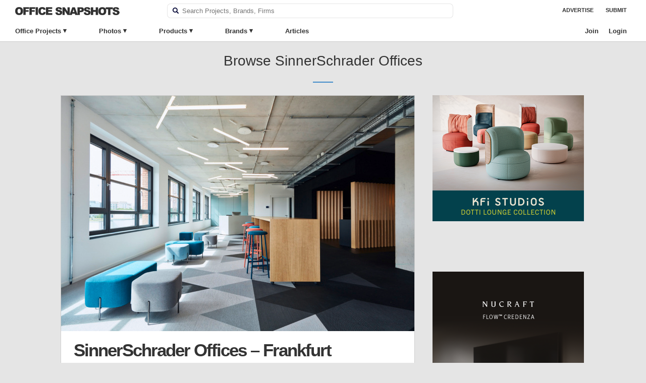

--- FILE ---
content_type: text/html; charset=UTF-8
request_url: https://officesnapshots.com/company/sinnerschrader/
body_size: 21400
content:
<!DOCTYPE html PUBLIC "-//W3C//DTD XHTML 1.0 Transitional//EN" 
    "http://www.w3.org/TR/xhtml1/DTD/xhtml1-transitional.dtd">

<html xmlns="http://www.w3.org/1999/xhtml">

    <head>
        <meta http-equiv="Content-Type" content="text/html; charset=UTF-8" />
<script type="text/javascript">
/* <![CDATA[ */
var gform;gform||(document.addEventListener("gform_main_scripts_loaded",function(){gform.scriptsLoaded=!0}),document.addEventListener("gform/theme/scripts_loaded",function(){gform.themeScriptsLoaded=!0}),window.addEventListener("DOMContentLoaded",function(){gform.domLoaded=!0}),gform={domLoaded:!1,scriptsLoaded:!1,themeScriptsLoaded:!1,isFormEditor:()=>"function"==typeof InitializeEditor,callIfLoaded:function(o){return!(!gform.domLoaded||!gform.scriptsLoaded||!gform.themeScriptsLoaded&&!gform.isFormEditor()||(gform.isFormEditor()&&console.warn("The use of gform.initializeOnLoaded() is deprecated in the form editor context and will be removed in Gravity Forms 3.1."),o(),0))},initializeOnLoaded:function(o){gform.callIfLoaded(o)||(document.addEventListener("gform_main_scripts_loaded",()=>{gform.scriptsLoaded=!0,gform.callIfLoaded(o)}),document.addEventListener("gform/theme/scripts_loaded",()=>{gform.themeScriptsLoaded=!0,gform.callIfLoaded(o)}),window.addEventListener("DOMContentLoaded",()=>{gform.domLoaded=!0,gform.callIfLoaded(o)}))},hooks:{action:{},filter:{}},addAction:function(o,r,e,t){gform.addHook("action",o,r,e,t)},addFilter:function(o,r,e,t){gform.addHook("filter",o,r,e,t)},doAction:function(o){gform.doHook("action",o,arguments)},applyFilters:function(o){return gform.doHook("filter",o,arguments)},removeAction:function(o,r){gform.removeHook("action",o,r)},removeFilter:function(o,r,e){gform.removeHook("filter",o,r,e)},addHook:function(o,r,e,t,n){null==gform.hooks[o][r]&&(gform.hooks[o][r]=[]);var d=gform.hooks[o][r];null==n&&(n=r+"_"+d.length),gform.hooks[o][r].push({tag:n,callable:e,priority:t=null==t?10:t})},doHook:function(r,o,e){var t;if(e=Array.prototype.slice.call(e,1),null!=gform.hooks[r][o]&&((o=gform.hooks[r][o]).sort(function(o,r){return o.priority-r.priority}),o.forEach(function(o){"function"!=typeof(t=o.callable)&&(t=window[t]),"action"==r?t.apply(null,e):e[0]=t.apply(null,e)})),"filter"==r)return e[0]},removeHook:function(o,r,t,n){var e;null!=gform.hooks[o][r]&&(e=(e=gform.hooks[o][r]).filter(function(o,r,e){return!!(null!=n&&n!=o.tag||null!=t&&t!=o.priority)}),gform.hooks[o][r]=e)}});
/* ]]> */
</script>

        <meta name="google-site-verification" content="pHw7N_7ZsN_7IlYBKvlr781xtd8SIMHUb-ejdCA8shc" />	
        <title>SinnerSchrader office design | Office Snapshots</title>
<link data-rocket-prefetch href="https://plausible.io" rel="dns-prefetch">
<link data-rocket-prefetch href="https://www.googletagmanager.com" rel="dns-prefetch"><link rel="preload" data-rocket-preload as="image" href="https://officesnapshots.com/wp-content/uploads/2020/03/sinnerschrader-offices-frankfurt-700x467.jpg" fetchpriority="high">
        <meta name="viewport" content="width=device-width, initial-scale=1, maximum-scale=1, user-scalable=0">
        <meta name="referrer" content="origin" />
        <meta property="fb:admins" content="139000005" />
        <meta property="fb:app_id" content="149779679098650" />
        <link rel="apple-touch-icon" sizes="57x57" href="/apple-icon-57x57.png">
        <link rel="apple-touch-icon" sizes="60x60" href="/apple-icon-60x60.png">
        <link rel="apple-touch-icon" sizes="72x72" href="/apple-icon-72x72.png">
        <link rel="apple-touch-icon" sizes="76x76" href="/apple-icon-76x76.png">
        <link rel="apple-touch-icon" sizes="114x114" href="/apple-icon-114x114.png">
        <link rel="apple-touch-icon" sizes="120x120" href="/apple-icon-120x120.png">
        <link rel="apple-touch-icon" sizes="144x144" href="/apple-icon-144x144.png">
        <link rel="apple-touch-icon" sizes="152x152" href="/apple-icon-152x152.png">
        <link rel="apple-touch-icon" sizes="180x180" href="/apple-icon-180x180.png">
        <link rel="icon" type="image/png" sizes="192x192"  href="/android-icon-192x192.png">
        <link rel="icon" type="image/png" sizes="32x32" href="/favicon-32x32.png">
        <link rel="icon" type="image/png" sizes="96x96" href="/favicon-96x96.png">
        <link rel="icon" type="image/png" sizes="16x16" href="/favicon-16x16.png">
        <link rel="alternate" type="application/rss+xml" title="RSS 2.0" href="https://officesnapshots.com/feed/" />
        <link rel="pingback" href="https://officesnapshots.com/xmlrpc.php" />
        <meta name='robots' content='index, follow, max-image-preview:large, max-snippet:-1, max-video-preview:-1' />
	<style>img:is([sizes="auto" i], [sizes^="auto," i]) { contain-intrinsic-size: 3000px 1500px }</style>
	
	<!-- This site is optimized with the Yoast SEO plugin v26.4 - https://yoast.com/wordpress/plugins/seo/ -->
	<meta name="description" content="Tour the latest designs from inside SinnerSchrader offices." />
	<link rel="canonical" href="https://officesnapshots.com/company/sinnerschrader/" />
	<meta property="og:locale" content="en_US" />
	<meta property="og:type" content="article" />
	<meta property="og:title" content="SinnerSchrader office design | Office Snapshots" />
	<meta property="og:description" content="Tour the latest designs from inside SinnerSchrader offices." />
	<meta property="og:url" content="https://officesnapshots.com/company/sinnerschrader/" />
	<meta property="og:site_name" content="Office Snapshots" />
	<meta name="twitter:card" content="summary_large_image" />
	<script type="application/ld+json" class="yoast-schema-graph">{"@context":"https://schema.org","@graph":[{"@type":"CollectionPage","@id":"https://officesnapshots.com/company/sinnerschrader/","url":"https://officesnapshots.com/company/sinnerschrader/","name":"SinnerSchrader office design | Office Snapshots","isPartOf":{"@id":"https://officesnapshots.com/#website"},"primaryImageOfPage":{"@id":"https://officesnapshots.com/company/sinnerschrader/#primaryimage"},"image":{"@id":"https://officesnapshots.com/company/sinnerschrader/#primaryimage"},"thumbnailUrl":"https://officesnapshots.com/wp-content/uploads/2020/03/sinnerschrader-offices-frankfurt.jpg","description":"Tour the latest designs from inside SinnerSchrader offices.","breadcrumb":{"@id":"https://officesnapshots.com/company/sinnerschrader/#breadcrumb"},"inLanguage":"en-US"},{"@type":"ImageObject","inLanguage":"en-US","@id":"https://officesnapshots.com/company/sinnerschrader/#primaryimage","url":"https://officesnapshots.com/wp-content/uploads/2020/03/sinnerschrader-offices-frankfurt.jpg","contentUrl":"https://officesnapshots.com/wp-content/uploads/2020/03/sinnerschrader-offices-frankfurt.jpg","width":2000,"height":1334},{"@type":"BreadcrumbList","@id":"https://officesnapshots.com/company/sinnerschrader/#breadcrumb","itemListElement":[{"@type":"ListItem","position":1,"name":"Home","item":"https://officesnapshots.com/"},{"@type":"ListItem","position":2,"name":"SinnerSchrader"}]},{"@type":"WebSite","@id":"https://officesnapshots.com/#website","url":"https://officesnapshots.com/","name":"Office Snapshots","description":"Discover Worldwide Office Design","potentialAction":[{"@type":"SearchAction","target":{"@type":"EntryPoint","urlTemplate":"https://officesnapshots.com/?s={search_term_string}"},"query-input":{"@type":"PropertyValueSpecification","valueRequired":true,"valueName":"search_term_string"}}],"inLanguage":"en-US"}]}</script>
	<!-- / Yoast SEO plugin. -->


<link rel='dns-prefetch' href='//plausible.io' />

		<style id="content-control-block-styles">
			@media (max-width: 640px) {
	.cc-hide-on-mobile {
		display: none !important;
	}
}
@media (min-width: 641px) and (max-width: 920px) {
	.cc-hide-on-tablet {
		display: none !important;
	}
}
@media (min-width: 921px) and (max-width: 1440px) {
	.cc-hide-on-desktop {
		display: none !important;
	}
}		</style>
		<link rel='stylesheet' id='wp-block-library-css' href='https://officesnapshots.com/wp-includes/css/dist/block-library/style.min.css?ver=6.8.3' type='text/css' media='all' />
<style id='classic-theme-styles-inline-css' type='text/css'>
/*! This file is auto-generated */
.wp-block-button__link{color:#fff;background-color:#32373c;border-radius:9999px;box-shadow:none;text-decoration:none;padding:calc(.667em + 2px) calc(1.333em + 2px);font-size:1.125em}.wp-block-file__button{background:#32373c;color:#fff;text-decoration:none}
</style>
<link data-minify="1" rel='stylesheet' id='content-control-block-styles-css' href='https://officesnapshots.com/wp-content/cache/min/1/wp-content/plugins/content-control/dist/style-block-editor.css?ver=1768587177' type='text/css' media='all' />
<style id='global-styles-inline-css' type='text/css'>
:root{--wp--preset--aspect-ratio--square: 1;--wp--preset--aspect-ratio--4-3: 4/3;--wp--preset--aspect-ratio--3-4: 3/4;--wp--preset--aspect-ratio--3-2: 3/2;--wp--preset--aspect-ratio--2-3: 2/3;--wp--preset--aspect-ratio--16-9: 16/9;--wp--preset--aspect-ratio--9-16: 9/16;--wp--preset--color--black: #000000;--wp--preset--color--cyan-bluish-gray: #abb8c3;--wp--preset--color--white: #ffffff;--wp--preset--color--pale-pink: #f78da7;--wp--preset--color--vivid-red: #cf2e2e;--wp--preset--color--luminous-vivid-orange: #ff6900;--wp--preset--color--luminous-vivid-amber: #fcb900;--wp--preset--color--light-green-cyan: #7bdcb5;--wp--preset--color--vivid-green-cyan: #00d084;--wp--preset--color--pale-cyan-blue: #8ed1fc;--wp--preset--color--vivid-cyan-blue: #0693e3;--wp--preset--color--vivid-purple: #9b51e0;--wp--preset--gradient--vivid-cyan-blue-to-vivid-purple: linear-gradient(135deg,rgba(6,147,227,1) 0%,rgb(155,81,224) 100%);--wp--preset--gradient--light-green-cyan-to-vivid-green-cyan: linear-gradient(135deg,rgb(122,220,180) 0%,rgb(0,208,130) 100%);--wp--preset--gradient--luminous-vivid-amber-to-luminous-vivid-orange: linear-gradient(135deg,rgba(252,185,0,1) 0%,rgba(255,105,0,1) 100%);--wp--preset--gradient--luminous-vivid-orange-to-vivid-red: linear-gradient(135deg,rgba(255,105,0,1) 0%,rgb(207,46,46) 100%);--wp--preset--gradient--very-light-gray-to-cyan-bluish-gray: linear-gradient(135deg,rgb(238,238,238) 0%,rgb(169,184,195) 100%);--wp--preset--gradient--cool-to-warm-spectrum: linear-gradient(135deg,rgb(74,234,220) 0%,rgb(151,120,209) 20%,rgb(207,42,186) 40%,rgb(238,44,130) 60%,rgb(251,105,98) 80%,rgb(254,248,76) 100%);--wp--preset--gradient--blush-light-purple: linear-gradient(135deg,rgb(255,206,236) 0%,rgb(152,150,240) 100%);--wp--preset--gradient--blush-bordeaux: linear-gradient(135deg,rgb(254,205,165) 0%,rgb(254,45,45) 50%,rgb(107,0,62) 100%);--wp--preset--gradient--luminous-dusk: linear-gradient(135deg,rgb(255,203,112) 0%,rgb(199,81,192) 50%,rgb(65,88,208) 100%);--wp--preset--gradient--pale-ocean: linear-gradient(135deg,rgb(255,245,203) 0%,rgb(182,227,212) 50%,rgb(51,167,181) 100%);--wp--preset--gradient--electric-grass: linear-gradient(135deg,rgb(202,248,128) 0%,rgb(113,206,126) 100%);--wp--preset--gradient--midnight: linear-gradient(135deg,rgb(2,3,129) 0%,rgb(40,116,252) 100%);--wp--preset--font-size--small: 13px;--wp--preset--font-size--medium: 20px;--wp--preset--font-size--large: 36px;--wp--preset--font-size--x-large: 42px;--wp--preset--spacing--20: 0.44rem;--wp--preset--spacing--30: 0.67rem;--wp--preset--spacing--40: 1rem;--wp--preset--spacing--50: 1.5rem;--wp--preset--spacing--60: 2.25rem;--wp--preset--spacing--70: 3.38rem;--wp--preset--spacing--80: 5.06rem;--wp--preset--shadow--natural: 6px 6px 9px rgba(0, 0, 0, 0.2);--wp--preset--shadow--deep: 12px 12px 50px rgba(0, 0, 0, 0.4);--wp--preset--shadow--sharp: 6px 6px 0px rgba(0, 0, 0, 0.2);--wp--preset--shadow--outlined: 6px 6px 0px -3px rgba(255, 255, 255, 1), 6px 6px rgba(0, 0, 0, 1);--wp--preset--shadow--crisp: 6px 6px 0px rgba(0, 0, 0, 1);}:where(.is-layout-flex){gap: 0.5em;}:where(.is-layout-grid){gap: 0.5em;}body .is-layout-flex{display: flex;}.is-layout-flex{flex-wrap: wrap;align-items: center;}.is-layout-flex > :is(*, div){margin: 0;}body .is-layout-grid{display: grid;}.is-layout-grid > :is(*, div){margin: 0;}:where(.wp-block-columns.is-layout-flex){gap: 2em;}:where(.wp-block-columns.is-layout-grid){gap: 2em;}:where(.wp-block-post-template.is-layout-flex){gap: 1.25em;}:where(.wp-block-post-template.is-layout-grid){gap: 1.25em;}.has-black-color{color: var(--wp--preset--color--black) !important;}.has-cyan-bluish-gray-color{color: var(--wp--preset--color--cyan-bluish-gray) !important;}.has-white-color{color: var(--wp--preset--color--white) !important;}.has-pale-pink-color{color: var(--wp--preset--color--pale-pink) !important;}.has-vivid-red-color{color: var(--wp--preset--color--vivid-red) !important;}.has-luminous-vivid-orange-color{color: var(--wp--preset--color--luminous-vivid-orange) !important;}.has-luminous-vivid-amber-color{color: var(--wp--preset--color--luminous-vivid-amber) !important;}.has-light-green-cyan-color{color: var(--wp--preset--color--light-green-cyan) !important;}.has-vivid-green-cyan-color{color: var(--wp--preset--color--vivid-green-cyan) !important;}.has-pale-cyan-blue-color{color: var(--wp--preset--color--pale-cyan-blue) !important;}.has-vivid-cyan-blue-color{color: var(--wp--preset--color--vivid-cyan-blue) !important;}.has-vivid-purple-color{color: var(--wp--preset--color--vivid-purple) !important;}.has-black-background-color{background-color: var(--wp--preset--color--black) !important;}.has-cyan-bluish-gray-background-color{background-color: var(--wp--preset--color--cyan-bluish-gray) !important;}.has-white-background-color{background-color: var(--wp--preset--color--white) !important;}.has-pale-pink-background-color{background-color: var(--wp--preset--color--pale-pink) !important;}.has-vivid-red-background-color{background-color: var(--wp--preset--color--vivid-red) !important;}.has-luminous-vivid-orange-background-color{background-color: var(--wp--preset--color--luminous-vivid-orange) !important;}.has-luminous-vivid-amber-background-color{background-color: var(--wp--preset--color--luminous-vivid-amber) !important;}.has-light-green-cyan-background-color{background-color: var(--wp--preset--color--light-green-cyan) !important;}.has-vivid-green-cyan-background-color{background-color: var(--wp--preset--color--vivid-green-cyan) !important;}.has-pale-cyan-blue-background-color{background-color: var(--wp--preset--color--pale-cyan-blue) !important;}.has-vivid-cyan-blue-background-color{background-color: var(--wp--preset--color--vivid-cyan-blue) !important;}.has-vivid-purple-background-color{background-color: var(--wp--preset--color--vivid-purple) !important;}.has-black-border-color{border-color: var(--wp--preset--color--black) !important;}.has-cyan-bluish-gray-border-color{border-color: var(--wp--preset--color--cyan-bluish-gray) !important;}.has-white-border-color{border-color: var(--wp--preset--color--white) !important;}.has-pale-pink-border-color{border-color: var(--wp--preset--color--pale-pink) !important;}.has-vivid-red-border-color{border-color: var(--wp--preset--color--vivid-red) !important;}.has-luminous-vivid-orange-border-color{border-color: var(--wp--preset--color--luminous-vivid-orange) !important;}.has-luminous-vivid-amber-border-color{border-color: var(--wp--preset--color--luminous-vivid-amber) !important;}.has-light-green-cyan-border-color{border-color: var(--wp--preset--color--light-green-cyan) !important;}.has-vivid-green-cyan-border-color{border-color: var(--wp--preset--color--vivid-green-cyan) !important;}.has-pale-cyan-blue-border-color{border-color: var(--wp--preset--color--pale-cyan-blue) !important;}.has-vivid-cyan-blue-border-color{border-color: var(--wp--preset--color--vivid-cyan-blue) !important;}.has-vivid-purple-border-color{border-color: var(--wp--preset--color--vivid-purple) !important;}.has-vivid-cyan-blue-to-vivid-purple-gradient-background{background: var(--wp--preset--gradient--vivid-cyan-blue-to-vivid-purple) !important;}.has-light-green-cyan-to-vivid-green-cyan-gradient-background{background: var(--wp--preset--gradient--light-green-cyan-to-vivid-green-cyan) !important;}.has-luminous-vivid-amber-to-luminous-vivid-orange-gradient-background{background: var(--wp--preset--gradient--luminous-vivid-amber-to-luminous-vivid-orange) !important;}.has-luminous-vivid-orange-to-vivid-red-gradient-background{background: var(--wp--preset--gradient--luminous-vivid-orange-to-vivid-red) !important;}.has-very-light-gray-to-cyan-bluish-gray-gradient-background{background: var(--wp--preset--gradient--very-light-gray-to-cyan-bluish-gray) !important;}.has-cool-to-warm-spectrum-gradient-background{background: var(--wp--preset--gradient--cool-to-warm-spectrum) !important;}.has-blush-light-purple-gradient-background{background: var(--wp--preset--gradient--blush-light-purple) !important;}.has-blush-bordeaux-gradient-background{background: var(--wp--preset--gradient--blush-bordeaux) !important;}.has-luminous-dusk-gradient-background{background: var(--wp--preset--gradient--luminous-dusk) !important;}.has-pale-ocean-gradient-background{background: var(--wp--preset--gradient--pale-ocean) !important;}.has-electric-grass-gradient-background{background: var(--wp--preset--gradient--electric-grass) !important;}.has-midnight-gradient-background{background: var(--wp--preset--gradient--midnight) !important;}.has-small-font-size{font-size: var(--wp--preset--font-size--small) !important;}.has-medium-font-size{font-size: var(--wp--preset--font-size--medium) !important;}.has-large-font-size{font-size: var(--wp--preset--font-size--large) !important;}.has-x-large-font-size{font-size: var(--wp--preset--font-size--x-large) !important;}
:where(.wp-block-post-template.is-layout-flex){gap: 1.25em;}:where(.wp-block-post-template.is-layout-grid){gap: 1.25em;}
:where(.wp-block-columns.is-layout-flex){gap: 2em;}:where(.wp-block-columns.is-layout-grid){gap: 2em;}
:root :where(.wp-block-pullquote){font-size: 1.5em;line-height: 1.6;}
</style>
<link data-minify="1" rel='stylesheet' id='shared-styles-css' href='https://officesnapshots.com/wp-content/cache/min/1/wp-content/plugins/os-shared-features/css/shared-styles.css?ver=1768587177' type='text/css' media='all' />
<link data-minify="1" rel='stylesheet' id='os-tagging-styles-css' href='https://officesnapshots.com/wp-content/cache/min/1/wp-content/plugins/os-tagging/css/tag-creation.css?ver=1768587177' type='text/css' media='all' />
<link data-minify="1" rel='stylesheet' id='os-hotspot-tagging-styles-css' href='https://officesnapshots.com/wp-content/cache/min/1/wp-content/plugins/os-tagging/css/hotspot-tagging.css?ver=1768587177' type='text/css' media='all' />
<link data-minify="1" rel='stylesheet' id='sign-in-with-google-css' href='https://officesnapshots.com/wp-content/cache/min/1/wp-content/plugins/sign-in-with-google/src/public/css/sign-in-with-google-public.css?ver=1768587177' type='text/css' media='all' />
<link data-minify="1" rel='stylesheet' id='ep_general_styles-css' href='https://officesnapshots.com/wp-content/cache/min/1/wp-content/plugins/elasticpress/dist/css/general-styles.css?ver=1768587177' type='text/css' media='all' />
<link data-minify="1" rel='stylesheet' id='snapshots-style-css' href='https://officesnapshots.com/wp-content/cache/min/1/wp-content/themes/os/style.css?ver=1768587177' type='text/css' media='all' />
<link rel='stylesheet' id='jquery-modal-style-css' href='https://officesnapshots.com/wp-content/themes/os/css/jquery.modal.min.css?ver=6.8.3' type='text/css' media='all' />
<link data-minify="1" rel='stylesheet' id='os-autocomplete-css-css' href='https://officesnapshots.com/wp-content/cache/min/1/wp-content/plugins/os-search/assets/css/autocomplete.css?ver=1768587177' type='text/css' media='all' />
<link data-minify="1" rel='stylesheet' id='osep-facet-css' href='https://officesnapshots.com/wp-content/cache/min/1/wp-content/plugins/officesnapshots-elasticpress/assets/css/facet.css?ver=1768587177' type='text/css' media='all' />
<link data-minify="1" rel='stylesheet' id='wpb-css' href='https://officesnapshots.com/wp-content/cache/min/1/wp-content/plugins/os-bookmarks/css/wpb-bookmarks.css?ver=1768587177' type='text/css' media='all' />
<link data-minify="1" rel='stylesheet' id='os-boards-css' href='https://officesnapshots.com/wp-content/cache/min/1/wp-content/plugins/os-bookmarks/css/boards.css?ver=1768587177' type='text/css' media='all' />
<script type="text/javascript" src="https://officesnapshots.com/wp-includes/js/jquery/jquery.min.js?ver=3.7.1" id="jquery-core-js"></script>
<script type="text/javascript" src="https://officesnapshots.com/wp-includes/js/jquery/jquery-migrate.min.js?ver=3.4.1" id="jquery-migrate-js"></script>
<script data-minify="1" type="text/javascript" src="https://officesnapshots.com/wp-content/cache/min/1/wp-content/themes/os/js/highslide.full.js?ver=1768587177" id="highslide-js"></script>
<script type="text/javascript" src="https://officesnapshots.com/wp-content/themes/os/js/slideout.min.js?ver=6.8.3" id="slideout.min.js-js"></script>
<script type="text/javascript" defer data-domain='officesnapshots.com' data-api='https://plausible.io/api/event' data-cfasync='false' src="https://plausible.io/js/plausible.js?ver=2.3.1" id="plausible-analytics-js"></script>
<script type="text/javascript" id="plausible-analytics-js-after">
/* <![CDATA[ */
window.plausible = window.plausible || function() { (window.plausible.q = window.plausible.q || []).push(arguments) }
/* ]]> */
</script>
		<script type="text/javascript">
		var wpb_ajax_url = 'https://officesnapshots.com/wp-admin/admin-ajax.php';
		</script>
	<link rel="stylesheet" href="https://officesnapshots.com/wp-content/plugins/os-highslide/highslide.min.css?ver=4113v128" type="text/css" media="screen" />
<!--[if lt IE 7]>
<link rel="stylesheet" type="text/css" href="https://officesnapshots.com/wp-content/plugins/os-highslide/highslide-ie6.min.css" />
<![endif]-->
<meta name='plausible-analytics-version' content='2.3.1' />

        
	<script async src="https://www.googletagmanager.com/gtag/js?id=G-9CJWNZP021"></script>
	<script>
 	window.dataLayer = window.dataLayer || [];
  	function gtag(){dataLayer.push(arguments);}
  	gtag('js', new Date());
  	gtag('config', 'G-9CJWNZP021');
  	gtag('set', 'user_properties', {
  		user_status: 'logged-out',
  	});
	</script>


        
    <meta name="generator" content="WP Rocket 3.20.1.2" data-wpr-features="wpr_minify_js wpr_preconnect_external_domains wpr_oci wpr_image_dimensions wpr_minify_css wpr_desktop" /></head>

    
    <body class="archive tax-company term-sinnerschrader term-10241 wp-theme-os  page-" >
        <div  class="site-header container headroom row">
            <div id="header" class="navi-top column full">                
                
                <h1 id="logo">
                    <a href="https://officesnapshots.com/" title="Office Snapshots">
                        <img width="414" height="32" src="https://officesnapshots.com/wp-content/themes/os/images/office-snapshots-logo.png" alt="Office Snapshots">
                    </a>
                </h1>
                <div class="header-search">
                    <form role="search" method="get" id="searchform" class="searchform" action="https://officesnapshots.com/">
    <div class="faux-search-box">
        <label class="screen-reader-text" for="s"></label>
        <label><img class="search-image" src="[data-uri]" /></label>
        <input type="text" value="" placeholder="Search Projects, Brands, Firms" name="s" id="s" class="banner-text-box search-field" autocomplete="off" autocorrect="off" spellcheck="false" />
    </div>
</form>                </div>
                <div id="occess-right">
                    <ul>
                        <li class="menu-link menu-item"><a href="https://officesnapshots.com/advertise/">Advertise</a></li>
                        <li class="menu-link menu-item"><a href="https://officesnapshots.com/submit/">Submit</a></li>
                    </ul>
                </div>
            </div>

            <div  id="occess" class="column full navi-bottom">
                <ul class="clearfix">
                        <li class="top-level has-sub">
                            <a class="menu-item" href="https://officesnapshots.com/offices/">Office Projects</a>
                            <div class="sub-menu clear-fix office-sub">
                                <div class="sub-menu-column column fifth">
                                    <h4>Office Size</h4>
                                    <ul>
                                        <li><a class="menu-item" href="https://officesnapshots.com/offices/?square_footage=*-10000.0">Small</a></li>
                                        <li><a class="menu-item" href="https://officesnapshots.com/offices/?square_footage=10000.0-50000.0">Medium</a></li>
                                        <li><a class="menu-item" href="https://officesnapshots.com/offices/?square_footage=50000.0-*">Large</a></li>
                                    </ul>
                                    <h4>Completion Date</h4>
                                    <ul>
                                        <li><a class="menu-item" href="https://officesnapshots.com/offices/?year_completed=2024">2024</a></li>
                                        <li><a class="menu-item" href="https://officesnapshots.com/offices/?year_completed=2023">2023</a></li>
                                        <li><a class="menu-item" href="https://officesnapshots.com/offices/?year_completed=2022">2022</a></li>
                                        <li><a class="menu-item" href="https://officesnapshots.com/offices/?year_completed=2021">2021</a></li>
                                        <li><a class="menu-item" href="https://officesnapshots.com/offices/?year_completed=2020">2020</a></li>
                                        <li><a class="menu-item" href="https://officesnapshots.com/offices/?year_completed=2019">2019</a></li>
                                        <li><a class="menu-item" href="https://officesnapshots.com/offices/?year_completed=2018">2018</a></li>
                                        <li><a class="menu-item" href="https://officesnapshots.com/offices/?year_completed=2017">2017</a></li>
                                        <li><a class="menu-item" href="https://officesnapshots.com/offices/?year_completed=2016">2016</a></li>
                                        <li><a class="menu-item" href="https://officesnapshots.com/offices/?year_completed=2015">2015</a></li>
                                        <li><a class="menu-item" href="https://officesnapshots.com/offices/?year_completed=2014">2014</a></li>
                                    </ul>
                                </div>
                                <div class="sub-menu-column column fifth">
                                    <h4>Industry</h4>
                                    <ul>
                                        <li><a class="menu-item" href="https://officesnapshots.com/offices/?industry=technology">Technology</a></li>
                                        <li><a class="menu-item" href="https://officesnapshots.com/offices/?industry=architecture-firm">Architecture &amp; Design Firms</a></li>
                                        <li><a class="menu-item" href="https://officesnapshots.com/offices/?industry=financial-investments">Financial &amp; Investments</a></li>
                                        <li><a class="menu-item" href="https://officesnapshots.com/offices/?industry=food-beverage">Food &amp; Beverage</a></li>
                                        <li><a class="menu-item" href="https://officesnapshots.com/offices/?industry=consulting-business-services">Consulting &amp; Business Svcs</a></li>
                                        <li><a class="menu-item" href="https://officesnapshots.com/offices/?industry=law-firm-legal-services">Law &amp; Legal Services</a></li>
                                        <li><a class="menu-item" href="https://officesnapshots.com/offices/?industry=advertising-marketing">Advertising &amp; Marketing</a></li>
                                        <li><a class="menu-item" href="https://officesnapshots.com/offices/?industry=film-media-publishing">Film, Media &amp; Publishing</a></li>
                                        <li><a class="menu-item" href="https://officesnapshots.com/offices/?industry=non-profit">Non-Profit &amp; Government</a></li>
                                        <li><a class="menu-item" href="https://officesnapshots.com/offices/?industry=coworking">Coworking Offices</a></li>
                                    </ul>
                                </div>
                                <div class="sub-menu-column column fifth">
                                    <h4>Countries</h4>
                                    <ul>
                                        <li><a class="menu-item" href="https://officesnapshots.com/offices/?location=united-states">United States</a></li>
                                        <li><a class="menu-item" href="https://officesnapshots.com/offices/?location=england">England</a></li>
                                        <li><a class="menu-item" href="https://officesnapshots.com/offices/?location=germany">Germany</a></li>
                                        <li><a class="menu-item" href="https://officesnapshots.com/offices/?location=netherlands">Netherlands</a></li>
                                        <li><a class="menu-item" href="https://officesnapshots.com/offices/?location=china">China</a></li>
                                        <li><a class="menu-item" href="https://officesnapshots.com/offices/?location=australia">Australia</a></li>
                                        <li><a class="menu-item" href="https://officesnapshots.com/offices/?location=canada">Canada</a></li>
                                        <li><a class="menu-item" href="https://officesnapshots.com/offices/?location=spain">Spain</a></li>
                                        <li><a class="menu-item" href="https://officesnapshots.com/offices/?location=russia">Russia</a></li>
                                        <li><a class="menu-item" href="https://officesnapshots.com/offices/?location=japan">Japan</a></li>
                                    </ul>
                                    
                                </div>
                                <div class="sub-menu-column column fifth">
                                    <h4>Cities</h4>
                                    <ul>
                                        <li><a class="menu-item" href="https://officesnapshots.com/offices/?location=london">London</a></li>
                                        <li><a class="menu-item" href="https://officesnapshots.com/offices/?location=san-francisco">San Francisco</a></li>
                                        <li><a class="menu-item" href="https://officesnapshots.com/offices/?location=new-york-city">New York City</a></li>
                                        <li><a class="menu-item" href="https://officesnapshots.com/offices/?location=amsterdam">Amsterdam</a></li>
                                        <li><a class="menu-item" href="https://officesnapshots.com/offices/?location=stockholm">Stockholm</a></li>
                                        <li><a class="menu-item" href="https://officesnapshots.com/offices/?location=berlin">Berlin</a></li>
                                        <li><a class="menu-item" href="https://officesnapshots.com/offices/?location=tel-aviv">Tel Aviv</a></li>
                                        <li><a class="menu-item" href="https://officesnapshots.com/offices/?location=istanbul">Istanbul</a></li>
                                        <li><a class="menu-item" href="https://officesnapshots.com/offices/?location=sydney">Sydney</a></li>
                                        <li><a class="menu-item" href="https://officesnapshots.com/offices/?location=shanghai">Shanghai</a></li>
                                    </ul>
                                </div>
                                
                                <div class="sub-menu-column column fifth">
                                    <h4>Offices Featuring</h4>
                                    <ul>
                                        <li><a class="menu-item" href="https://officesnapshots.com/offices/?manufacturers=haworth">Haworth</a></li>
                                        <li><a class="menu-item" href="https://officesnapshots.com/offices/?manufacturers=framery">Framery</a></li>
                                        <li><a class="menu-item" href="https://officesnapshots.com/offices/?manufacturers=buzzispace">Buzzispace</a></li>
                                        <li><a class="menu-item" href="https://officesnapshots.com/offices/?manufacturers=davis-furniture">Davis Furniture</a></li>
                                        <li><a class="menu-item" href="https://officesnapshots.com/offices/?manufacturers=herman-miller">Herman Miller</a></li>
                                        <li><a class="menu-item" href="https://officesnapshots.com/offices/?manufacturers=hightower">Hightower</a></li>
                                        <li><a class="menu-item" href="https://officesnapshots.com/offices/?manufacturers=pedrali">Pedrali</a></li>
                                        <li><a class="menu-item" href="https://officesnapshots.com/offices/?manufacturers=naughtone">naughtone</a></li>
                                        <li><a class="menu-item" href="https://officesnapshots.com/offices/?manufacturers=nucraft">Nucraft</a></li>
                                        <li><a class="menu-item" href="https://officesnapshots.com/offices/?manufacturers=rbw">RBW</a></li>
                                    </ul>
                                </div>
                                <a class="menu-item view-all" href="https://officesnapshots.com/offices/">View All Offices &rarr;</a>
                            </div>
                        </li>
                        <li class="top-level has-sub">
                            <a class="menu-item" href="https://officesnapshots.com/photos/">Photos</a>
                            <div class="sub-menu clear-fix photo-sub">
                                <div class="sub-menu-column column fifth">
                                    <h4>Work Spaces</h4>
                                    <ul>
                                        <li><a class="menu-item" href="https://officesnapshots.com/photos/?tag=open-office">Open Offices</a></li>
                                        <li><a class="menu-item" href="https://officesnapshots.com/photos/?tag=private-office">Private Offices</a></li>
                                        <li><a class="menu-item" href="https://officesnapshots.com/photos/?tag=work-lounge">Work Lounges</a></li>
                                    </ul>
                                    <h4>Support Spaces</h4>
                                    <ul>
                                        <li><a class="menu-item" href="https://officesnapshots.com/photos/?tag=reception-waiting-area">Receptions Areas</a></li>
                                        <li><a class="menu-item" href="https://officesnapshots.com/photos/?tag=elevator-lobby">Elevator Lobbies</a></li>
                                        <li><a class="menu-item" href="https://officesnapshots.com/photos/?tag=cafeteria">Cafeterias</a></li>
                                        <li><a class="menu-item" href="https://officesnapshots.com/photos/?tag=pantry-area">Pantries</a></li>
                                        <li><a class="menu-item" href="https://officesnapshots.com/photos/?tag=library">Libraries</a></li>
                                        <li><a class="menu-item" href="https://officesnapshots.com/photos/?tag=phone-study-booth">Phone Booths</a></li>
                                        <li><a class="menu-item" href="https://officesnapshots.com/photos/?tag=bike-storage">Bike Storage</a></li>
                                        <li><a class="menu-item" href="https://officesnapshots.com/photos/?tag=games-room">Games Room</a></li>
                                        <li><a class="menu-item" href="https://officesnapshots.com/photos/?tag=restroom">Restroom</a></li>
                                        <li><a class="menu-item" href="https://officesnapshots.com/photos/?tag=locker-area">Locker Area</a></li>
                                    </ul>
                                    <h4>Acoustics</h4>
                                    <ul>
                                        <li><a class="menu-item" href="https://officesnapshots.com/photos/?tag=acoustic-baffle">Acoustic Ceiling Baffle</a></li>
                                        <li><a class="menu-item" href="https://officesnapshots.com/photos/?tag=acoustic-panel">Acoustic Ceiling Panel</a></li>
                                        <li><a class="menu-item" href="https://officesnapshots.com/photos/?tag=acoustic-wall-panel">Acoustic Wall Panel</a></li>
                                    </ul>
                                </div>
                                <div class="sub-menu-column column fifth">
                                    <h4>Meeting Spaces</h4>
                                    <ul>
                                        <li><a class="menu-item" href="https://officesnapshots.com/photos/?tag=breakout-space">Breakout Spaces</a></li>
                                        <li><a class="menu-item" href="https://officesnapshots.com/photos/?tag=large-meeting-room">Large Meeting Rooms</a></li>
                                        <li><a class="menu-item" href="https://officesnapshots.com/photos/?tag=small-meeting-room">Small Meeting Rooms</a></li>
                                        <li><a class="menu-item" href="https://officesnapshots.com/photos/?tag=brainstorm-room">Brainstorm Rooms</a></li>
                                        <li><a class="menu-item" href="https://officesnapshots.com/photos/?tag=boardroom">Boardrooms</a></li>
                                        <li><a class="menu-item" href="https://officesnapshots.com/photos/?tag=meeting-point">Standing Meeting Points</a></li>
                                        <li><a class="menu-item" href="https://officesnapshots.com/photos/?tag=small-open-meeting-space">Small Open Spaces</a></li>
                                        <li><a class="menu-item" href="https://officesnapshots.com/photos/?tag=large-open-meeting-space">Large Open Spaces</a></li>
                                        <li><a class="menu-item" href="https://officesnapshots.com/photos/?tag=assembly">Assembly Rooms</a></li>
                                    </ul>
                                    <h4>Lighting</h4>
                                    <ul>
                                        <li><a class="menu-item" href="https://officesnapshots.com/photos/?tag=linear">Linear</a></li>
                                        <li><a class="menu-item" href="https://officesnapshots.com/photos/?tag=lay-in-troffer">Recessed</a></li>
                                        <li><a class="menu-item" href="https://officesnapshots.com/photos/?tag=pendant-lighting">Pendant</a></li>
                                        <li><a class="menu-item" href="https://officesnapshots.com/photos/?tag=task-light">Task Light</a></li>
                                        <li><a class="menu-item" href="https://officesnapshots.com/photos/?tag=floor-lamp">Floor Lamp</a></li>
                                        <li><a class="menu-item" href="https://officesnapshots.com/photos/?tag=perimeter-grazer">Perimeter</a></li>
                                    </ul>
                                </div>
                                <div class="sub-menu-column column fifth">
                                    <h4>Features</h4>
                                    <ul>
                                        <li><a class="menu-item" href="https://officesnapshots.com/photos/?tag=green-wall">Green Walls</a></li>
                                        <li><a class="menu-item" href="https://officesnapshots.com/photos/?tag=stairs">Stairs</a></li>
                                        <li><a class="menu-item" href="https://officesnapshots.com/photos/?tag=glass-walls">Glass Walls</a></li>
                                        <li><a class="menu-item" href="https://officesnapshots.com/photos/?tag=exposed-duct">Exposed Duct</a></li>
                                        <li><a class="menu-item" href="https://officesnapshots.com/photos/?tag=plants">Plants</a></li>
                                        <li><a class="menu-item" href="https://officesnapshots.com/photos/?tag=slides">Slides</a></li>
                                        <li><a class="menu-item" href="https://officesnapshots.com/photos/?tag=chalkboard">Chalkboards</a></li>
                                        <li><a class="menu-item" href="https://officesnapshots.com/photos/?tag=whiteboard">Whiteboards</a></li>
                                        <li><a class="menu-item" href="https://officesnapshots.com/photos/?tag=pin-board">Pinboards</a></li>                                      
                                    </ul>
                                    <h4>Displays & Technology</h4>
                                    <ul>
                                        <li><a class="menu-item" href="https://officesnapshots.com/photos/?tag=wall-mounted-display">Wall-Mounted Displays</a></li>
                                        <li><a class="menu-item" href="https://officesnapshots.com/photos/?tag=ceiling-mounted-display">Ceiling-Mounted Displays</a></li>
                                        <li><a class="menu-item" href="https://officesnapshots.com/photos/?tag=video-wall">Video Walls</a></li>
                                        <li><a class="menu-item" href="https://officesnapshots.com/photos/?tag=video-conferencing">Video Conferencing</a></li>
                                        <li><a class="menu-item" href="https://officesnapshots.com/photos/?tag=projection-screen">Projection Screens</a></li>
                                    </ul>                                   
                                </div>
                                <div class="sub-menu-column column fifth">
                                    <h4>Flooring</h4>
                                    <ul>
                                        <li><a class="menu-item" href="https://officesnapshots.com/photos/?tag=carpet">Carpet</a></li>
                                        <li><a class="menu-item" href="https://officesnapshots.com/photos/?tag=cement-floor">Cement Floors</a></li>
                                        <li><a class="menu-item" href="https://officesnapshots.com/photos/?tag=wood-floor">Wood Floors</a></li>
                                        <li><a class="menu-item" href="https://officesnapshots.com/photos/?tag=parquet-floor">Parquet Floors</a></li>
                                        <li><a class="menu-item" href="https://officesnapshots.com/photos/?tag=area-rug">Area Rugs</a></li>
                                    </ul>
                                    <h4>Environmental</h4>
                                    <ul>
                                        <li><a class="menu-item" href="https://officesnapshots.com/photos/?tag=branding">Branding</a></li>
                                        <li><a class="menu-item" href="https://officesnapshots.com/photos/?tag=glass-graphics">Glass Graphics</a></li>
                                        <li><a class="menu-item" href="https://officesnapshots.com/photos/?tag=wall-graphics">Wall Graphics</a></li>
                                        <li><a class="menu-item" href="https://officesnapshots.com/photos/?tag=signs-wayfinding">Signs / Wayfinding</a></li>
                                        <li><a class="menu-item" href="https://officesnapshots.com/photos/?tag=street-art">Street Art</a></li>
                                    </ul>
                                    <h4>Miscellaneous</h4>
                                    <ul>
                                        <li><a class="menu-item" href="https://officesnapshots.com/photos/?tag=people">Photos with People</a></li>
                                        <li><a class="menu-item" href="https://officesnapshots.com/photos/?tag=plans-drawings">Plans & Drawings</a></li>
                                        <li><a class="menu-item" href="https://officesnapshots.com/photos/?tag=terrace">Outdoor Terraces</a></li>
                                        <li><a class="menu-item" href="https://officesnapshots.com/photos/?tag=exterior">Office Exteriors</a></li> 
                                    </ul>
                                </div>
                                <div class="sub-menu-column column fifth">
                                    <h4>Seating</h4>
                                    <ul>
                                        <li><a class="menu-item" href="https://officesnapshots.com/photos/?tag=banquette-seating">Banquettes</a></li>
                                        <li><a class="menu-item" href="https://officesnapshots.com/photos/?tag=bench-seating">Benches</a></li>
                                        <li><a class="menu-item" href="https://officesnapshots.com/photos/?tag=banquette-seating">Booths</a></li>
                                        <li><a class="menu-item" href="https://officesnapshots.com/photos/?tag=ottoman">Ottomans</a></li>
                                        <li><a class="menu-item" href="https://officesnapshots.com/photos/?tag=stool">Stools</a></li>
                                        <li><a class="menu-item" href="https://officesnapshots.com/photos/?tag=tiered-seating">Tiered/Stadium Seating</a></li>
                                    </ul>
                                    <h4>Tables</h4>
                                    <ul>
                                        <li><a class="menu-item" href="https://officesnapshots.com/photos/?tag=coffee-table">Coffee Tables</a></li>
                                        <li><a class="menu-item" href="https://officesnapshots.com/photos/?tag=occasional-table">Occasional Tables</a></li>
                                        <li><a class="menu-item" href="https://officesnapshots.com/photos/?tag=personal-laptop-table">Personal/Laptop Tables</a></li>
                                        <li><a class="menu-item" href="https://officesnapshots.com/photos/?tag=picnic-table">Picnic Tables</a></li>
                                    </ul>
                                    <h4>Materials</h4>
                                    <ul>
                                        <li><a class="menu-item" href="https://officesnapshots.com/photos/?tag=brick">Brick</a></li>
                                        <li><a class="menu-item" href="https://officesnapshots.com/photos/?tag=wood">Wood</a></li>
                                        <li><a class="menu-item" href="https://officesnapshots.com/photos/?tag=plywood">Plywood</a></li>
                                        <li><a class="menu-item" href="https://officesnapshots.com/photos/?tag=osb">OSB</a></li>
                                    </ul> 
                                    
                                </div>
                                <a class="menu-item view-all"  href="https://officesnapshots.com/photos/">View All Photo Collections &rarr;</a>
                            </div>
                        </li>
                        <li class="top-level has-sub">
                            <a class="menu-item" href="https://officesnapshots.com/products/">Products</a>
                            
                            <div class="sub-menu clear-fix product-sub">                     
                                
                                
                                
                                    <div class="sub-menu-column col-1 no-border column fifth">

                                                                                    
                                            <ul>
                                                                                                    <h4 style="side-heading">Seating</h4>
                                                
                                                                                                    
                                                    <li>
                                                        <a class="menu-item" href="https://officesnapshots.com/products/?product_type=seating-bench-seating">
                                                            Bench Seating                                                        </a>
                                                    </li>

                                                                                                    
                                                    <li>
                                                        <a class="menu-item" href="https://officesnapshots.com/products/?product_type=seating-executive-task-seating">
                                                            Executive &amp; Task Seating                                                        </a>
                                                    </li>

                                                                                                    
                                                    <li>
                                                        <a class="menu-item" href="https://officesnapshots.com/products/?product_type=seating-guest-side-seating">
                                                            Guest &amp; Side Seating                                                        </a>
                                                    </li>

                                                                                                    
                                                    <li>
                                                        <a class="menu-item" href="https://officesnapshots.com/products/?product_type=seating-lounge-chairs">
                                                            Lounge Chairs                                                        </a>
                                                    </li>

                                                                                                    
                                                    <li>
                                                        <a class="menu-item" href="https://officesnapshots.com/products/?product_type=seating-modular-lounge-seating">
                                                            Modular Lounge Seating                                                        </a>
                                                    </li>

                                                                                                    
                                                    <li>
                                                        <a class="menu-item" href="https://officesnapshots.com/products/?product_type=seating-ottomans">
                                                            Ottomans                                                        </a>
                                                    </li>

                                                                                                    
                                                    <li>
                                                        <a class="menu-item" href="https://officesnapshots.com/products/?product_type=seating-stackable-seating">
                                                            Stackable Seating                                                        </a>
                                                    </li>

                                                                                                    
                                                    <li>
                                                        <a class="menu-item" href="https://officesnapshots.com/products/?product_type=seating-stools">
                                                            Stools                                                        </a>
                                                    </li>

                                                                                            </ul>

                                                                                    
                                            <ul>
                                                                                                    <h4 style="side-heading">Outdoor</h4>
                                                
                                                                                                    
                                                    <li>
                                                        <a class="menu-item" href="https://officesnapshots.com/products/?product_type=seating-outdoor-seating">
                                                            Outdoor Seating                                                        </a>
                                                    </li>

                                                                                                    
                                                    <li>
                                                        <a class="menu-item" href="https://officesnapshots.com/products/?product_type=tables-outdoor-tables">
                                                            Outdoor Tables                                                        </a>
                                                    </li>

                                                                                            </ul>

                                                                                    
                                            <ul>
                                                                                                    <h4 style="side-heading">Storage</h4>
                                                
                                                                                                    
                                                    <li>
                                                        <a class="menu-item" href="https://officesnapshots.com/products/?product_type=storage">
                                                            General Storage                                                        </a>
                                                    </li>

                                                                                                    
                                                    <li>
                                                        <a class="menu-item" href="https://officesnapshots.com/products/?product_type=desk-organizers">
                                                            Desk Organizers                                                        </a>
                                                    </li>

                                                                                                    
                                                    <li>
                                                        <a class="menu-item" href="https://officesnapshots.com/products/?product_type=coat-racks">
                                                            Coat Racks                                                        </a>
                                                    </li>

                                                                                                    
                                                    <li>
                                                        <a class="menu-item" href="https://officesnapshots.com/products/?product_type=wall-hooks">
                                                            Wall Hooks                                                        </a>
                                                    </li>

                                                                                            </ul>

                                        
                                    </div>

                                
                                    <div class="sub-menu-column col-2 no-border column fifth">

                                                                                    
                                            <ul>
                                                                                                    <h4 style="side-heading">Furniture</h4>
                                                
                                                                                                    
                                                    <li>
                                                        <a class="menu-item" href="https://officesnapshots.com/products/?product_type=desks-workstations">
                                                            Desks &amp; Workstations                                                        </a>
                                                    </li>

                                                                                                    
                                                    <li>
                                                        <a class="menu-item" href="https://officesnapshots.com/products/?product_type=desk-systems">
                                                            Desk Systems                                                        </a>
                                                    </li>

                                                                                                    
                                                    <li>
                                                        <a class="menu-item" href="https://officesnapshots.com/products/?product_type=furniture-systems">
                                                            Furniture Systems                                                        </a>
                                                    </li>

                                                                                                    
                                                    <li>
                                                        <a class="menu-item" href="https://officesnapshots.com/products/?product_type=partitions">
                                                            Partitions                                                        </a>
                                                    </li>

                                                                                                    
                                                    <li>
                                                        <a class="menu-item" href="https://officesnapshots.com/products/?product_type=casegoods">
                                                            Casegoods                                                        </a>
                                                    </li>

                                                                                                    
                                                    <li>
                                                        <a class="menu-item" href="https://officesnapshots.com/products/?product_type=tables-cafe-tables">
                                                            Cafe Tables                                                        </a>
                                                    </li>

                                                                                                    
                                                    <li>
                                                        <a class="menu-item" href="https://officesnapshots.com/products/?product_type=tables-conference-tables">
                                                            Conference Tables                                                        </a>
                                                    </li>

                                                                                                    
                                                    <li>
                                                        <a class="menu-item" href="https://officesnapshots.com/products/?product_type=tables-height-adjustable-tables">
                                                            Height-Adjustable Tables                                                        </a>
                                                    </li>

                                                                                                    
                                                    <li>
                                                        <a class="menu-item" href="https://officesnapshots.com/products/?product_type=tables-training-multi-purpose">
                                                            Training / Multi-purpose Tables                                                        </a>
                                                    </li>

                                                                                                    
                                                    <li>
                                                        <a class="menu-item" href="https://officesnapshots.com/products/?product_type=tables-occasional-tables">
                                                            Occasional Tables                                                        </a>
                                                    </li>

                                                                                                    
                                                    <li>
                                                        <a class="menu-item" href="https://officesnapshots.com/products/?product_type=reception-desks">
                                                            Reception Desks                                                        </a>
                                                    </li>

                                                                                                    
                                                    <li>
                                                        <a class="menu-item" href="https://officesnapshots.com/products/?product_type=lectern">
                                                            Lecterns                                                        </a>
                                                    </li>

                                                                                            </ul>

                                        
                                    </div>

                                
                                    <div class="sub-menu-column col-3 no-border column fifth">

                                                                                    
                                            <ul>
                                                                                                    <h4 style="side-heading">Acoustics &amp; Environment</h4>
                                                
                                                                                                    
                                                    <li>
                                                        <a class="menu-item" href="https://officesnapshots.com/products/?product_type=accessories">
                                                            Accessories                                                        </a>
                                                    </li>

                                                                                                    
                                                    <li>
                                                        <a class="menu-item" href="https://officesnapshots.com/products/?product_type=acoustics">
                                                            Acoustics                                                        </a>
                                                    </li>

                                                                                                    
                                                    <li>
                                                        <a class="menu-item" href="https://officesnapshots.com/products/?product_type=acoustic-lighting">
                                                            Acoustic Lighting                                                        </a>
                                                    </li>

                                                                                                    
                                                    <li>
                                                        <a class="menu-item" href="https://officesnapshots.com/products/?product_type=acoustic-ceiling-panels">
                                                            Acoustic Ceiling Baffles                                                        </a>
                                                    </li>

                                                                                                    
                                                    <li>
                                                        <a class="menu-item" href="https://officesnapshots.com/products/?product_type=acoustic-ceiling-panels">
                                                            Acoustic Ceiling Panels                                                        </a>
                                                    </li>

                                                                                                    
                                                    <li>
                                                        <a class="menu-item" href="https://officesnapshots.com/products/?product_type=hanging-screens">
                                                            Hanging Acoustic Panels / Screens                                                        </a>
                                                    </li>

                                                                                                    
                                                    <li>
                                                        <a class="menu-item" href="https://officesnapshots.com/products/?product_type=acoustic-wall-panels">
                                                            Acoustic Wall Panels                                                        </a>
                                                    </li>

                                                                                                    
                                                    <li>
                                                        <a class="menu-item" href="https://officesnapshots.com/products/?product_type=signs-wayfinding">
                                                            Signs &amp; Wayfindings                                                        </a>
                                                    </li>

                                                                                                    
                                                    <li>
                                                        <a class="menu-item" href="https://officesnapshots.com/products/?product_type=planters">
                                                            Planters &amp; Planter Boxes                                                        </a>
                                                    </li>

                                                                                            </ul>

                                                                                    
                                            <ul>
                                                                                                    <h4 style="side-heading">Phone Booths &amp; Meetings Pods</h4>
                                                
                                                                                                    
                                                    <li>
                                                        <a class="menu-item" href="https://officesnapshots.com/products/?product_type=acoustics-phone-booths">
                                                            Phone Booths                                                        </a>
                                                    </li>

                                                                                                    
                                                    <li>
                                                        <a class="menu-item" href="https://officesnapshots.com/products/?product_type=meeting-pods">
                                                            Meeting Pods                                                        </a>
                                                    </li>

                                                                                            </ul>

                                                                                    
                                            <ul>
                                                                                                    <h4 style="side-heading">Flooring</h4>
                                                
                                                                                                    
                                                    <li>
                                                        <a class="menu-item" href="https://officesnapshots.com/products/?product_type=flooring-carpet">
                                                            Carpet                                                        </a>
                                                    </li>

                                                                                                    
                                                    <li>
                                                        <a class="menu-item" href="https://officesnapshots.com/products/?product_type=flooring-resilient">
                                                            Resilient                                                        </a>
                                                    </li>

                                                                                                    
                                                    <li>
                                                        <a class="menu-item" href="https://officesnapshots.com/products/?product_type=flooring-rugs">
                                                            Rugs                                                        </a>
                                                    </li>

                                                                                            </ul>

                                        
                                    </div>

                                
                                    <div class="sub-menu-column col-4 no-border column fifth">

                                                                                    
                                            <ul>
                                                                                                    <h4 style="side-heading">Lighting</h4>
                                                
                                                                                                    
                                                    <li>
                                                        <a class="menu-item" href="https://officesnapshots.com/products/?product_type=lighting-linear-suspended">
                                                            Linear                                                        </a>
                                                    </li>

                                                                                                    
                                                    <li>
                                                        <a class="menu-item" href="https://officesnapshots.com/products/?product_type=lighting-recessed">
                                                            Recessed                                                        </a>
                                                    </li>

                                                                                                    
                                                    <li>
                                                        <a class="menu-item" href="https://officesnapshots.com/products/?product_type=lighting-pendant">
                                                            Pendant                                                        </a>
                                                    </li>

                                                                                                    
                                                    <li>
                                                        <a class="menu-item" href="https://officesnapshots.com/products/?product_type=lighting-task-table">
                                                            Task &amp; Table                                                        </a>
                                                    </li>

                                                                                                    
                                                    <li>
                                                        <a class="menu-item" href="https://officesnapshots.com/products/?product_type=lighting-floor-lamp">
                                                            Floor Lamps                                                        </a>
                                                    </li>

                                                                                                    
                                                    <li>
                                                        <a class="menu-item" href="https://officesnapshots.com/products/?product_type=lighting-perimeter">
                                                            Perimeter                                                        </a>
                                                    </li>

                                                                                                    
                                                    <li>
                                                        <a class="menu-item" href="https://officesnapshots.com/products/?product_type=lighting-chandelier">
                                                            Chandelier                                                        </a>
                                                    </li>

                                                                                                    
                                                    <li>
                                                        <a class="menu-item" href="https://officesnapshots.com/products/?product_type=lighting-backlight-panel">
                                                            Backlight / Panel                                                        </a>
                                                    </li>

                                                                                                    
                                                    <li>
                                                        <a class="menu-item" href="https://officesnapshots.com/products/?product_type=lighting-lay-in-troffer">
                                                            Lay-in / Troffer                                                        </a>
                                                    </li>

                                                                                                    
                                                    <li>
                                                        <a class="menu-item" href="https://officesnapshots.com/products/?product_type=lighting-suspended-cylinder-round">
                                                            Suspended Circular / Round                                                        </a>
                                                    </li>

                                                                                                    
                                                    <li>
                                                        <a class="menu-item" href="https://officesnapshots.com/products/?product_type=lighting-mounted-cylinder-round">
                                                            Mounted Circular / Round                                                        </a>
                                                    </li>

                                                                                                    
                                                    <li>
                                                        <a class="menu-item" href="https://officesnapshots.com/products/?product_type=lighting-track-directional">
                                                            Track / Directional                                                        </a>
                                                    </li>

                                                                                                    
                                                    <li>
                                                        <a class="menu-item" href="https://officesnapshots.com/products/?product_type=lighting-wall-sconce">
                                                            Wall / Sconce                                                        </a>
                                                    </li>

                                                                                                    
                                                    <li>
                                                        <a class="menu-item" href="https://officesnapshots.com/products/?product_type=lighting-cove">
                                                            Cove                                                        </a>
                                                    </li>

                                                                                                    
                                                    <li>
                                                        <a class="menu-item" href="https://officesnapshots.com/products/?product_type=lighting-in-floor">
                                                            In-Floor                                                        </a>
                                                    </li>

                                                                                                    
                                                    <li>
                                                        <a class="menu-item" href="https://officesnapshots.com/products/?product_type=lighting-stair-and-handrail">
                                                            Stair and Handrail                                                        </a>
                                                    </li>

                                                                                                    
                                                    <li>
                                                        <a class="menu-item" href="https://officesnapshots.com/products/?product_type=lighting-biophilic-lighting">
                                                            Biophilic Lighting                                                        </a>
                                                    </li>

                                                                                            </ul>

                                        
                                    </div>

                                
                                    <div class="sub-menu-column col-5 no-border column fifth">

                                                                                    
                                            <ul>
                                                                                                    <h4 style="side-heading">Walls, Doors, Ceilings, Tech</h4>
                                                
                                                                                                    
                                                    <li>
                                                        <a class="menu-item" href="https://officesnapshots.com/products/?product_type=architectural-wall-systems">
                                                            Wall Systems                                                        </a>
                                                    </li>

                                                                                                    
                                                    <li>
                                                        <a class="menu-item" href="https://officesnapshots.com/products/?product_type=concealed-door-jamb-systems">
                                                            Door Systems                                                        </a>
                                                    </li>

                                                                                                    
                                                    <li>
                                                        <a class="menu-item" href="https://officesnapshots.com/products/?product_type=ceiling-elements">
                                                            Ceiling Elements                                                        </a>
                                                    </li>

                                                                                                    
                                                    <li>
                                                        <a class="menu-item" href="https://officesnapshots.com/products/?product_type=collaboration">
                                                            Collaboration                                                        </a>
                                                    </li>

                                                                                                    
                                                    <li>
                                                        <a class="menu-item" href="https://officesnapshots.com/products/?product_type=digital-displays">
                                                            Digital Displays                                                        </a>
                                                    </li>

                                                                                                    
                                                    <li>
                                                        <a class="menu-item" href="https://officesnapshots.com/products/?product_type=technology">
                                                            Technology                                                        </a>
                                                    </li>

                                                                                                    
                                                    <li>
                                                        <a class="menu-item" href="https://officesnapshots.com/products/?product_type=smart-window-film-privacy-glass">
                                                            Smart Window Film / Privacy Glass                                                        </a>
                                                    </li>

                                                                                            </ul>

                                                                                    
                                            <ul>
                                                                                                    <h4 style="side-heading">Railing Systems</h4>
                                                
                                                                                                    
                                                    <li>
                                                        <a class="menu-item" href="https://officesnapshots.com/products/?product_type=stairs-railing">
                                                            Rails / Rail Systems                                                        </a>
                                                    </li>

                                                                                            </ul>

                                                                                    
                                            <ul>
                                                                                                    <h4 style="side-heading">Beverage Systems</h4>
                                                
                                                                                                    
                                                    <li>
                                                        <a class="menu-item" href="https://officesnapshots.com/products/?product_type=hydration-and-tea-points">
                                                            Hydration and Tea Points                                                        </a>
                                                    </li>

                                                                                            </ul>

                                                                                    
                                            <ul>
                                                                                                    <h4 style="side-heading">Fabric &amp; Textiles</h4>
                                                
                                                                                                    
                                                    <li>
                                                        <a class="menu-item" href="https://officesnapshots.com/products/?product_type=textiles">
                                                            Textiles                                                        </a>
                                                    </li>

                                                                                                    
                                                    <li>
                                                        <a class="menu-item" href="https://officesnapshots.com/products/?product_type=wall-finishes">
                                                            Wall Finishes                                                        </a>
                                                    </li>

                                                                                            </ul>

                                        
                                    </div>

                                                                
                            </div>
                        </li>
                        <li class="top-level has-sub">
                            <a class="menu-item" href="https://officesnapshots.com/brands/">Brands</a>
                            
                            <div class="sub-menu clear-fix brand-sub">                     
                                
                                
                                
                                    <div class="sub-menu-column col-1 no-border column fifth">

                                                                                    
                                            <ul>
                                                                                                    <h4 style="side-heading">Furniture</h4>
                                                
                                                                                                    
                                                    
                                                    
                                                                                                    
                                                    
                                                                                                            <li>
                                                            <a class="menu-item" href="https://officesnapshots.com/brands/ais/">
                                                                AIS                                                            </a>
                                                        </li>
                                                    
                                                                                                    
                                                    
                                                                                                            <li>
                                                            <a class="menu-item" href="https://officesnapshots.com/brands/allermuir/">
                                                                Allermuir                                                            </a>
                                                        </li>
                                                    
                                                                                                    
                                                    
                                                                                                            <li>
                                                            <a class="menu-item" href="https://officesnapshots.com/brands/allseating/">
                                                                Allseating                                                            </a>
                                                        </li>
                                                    
                                                                                                    
                                                    
                                                                                                            <li>
                                                            <a class="menu-item" href="https://officesnapshots.com/brands/allsteel/">
                                                                Allsteel                                                            </a>
                                                        </li>
                                                    
                                                                                                    
                                                    
                                                                                                            <li>
                                                            <a class="menu-item" href="https://officesnapshots.com/brands/andreu-world/">
                                                                Andreu World                                                            </a>
                                                        </li>
                                                    
                                                                                                    
                                                    
                                                                                                            <li>
                                                            <a class="menu-item" href="https://officesnapshots.com/brands/anthom-design-house/">
                                                                Anthom Design House                                                            </a>
                                                        </li>
                                                    
                                                                                                    
                                                    
                                                                                                            <li>
                                                            <a class="menu-item" href="https://officesnapshots.com/brands/arcadia/">
                                                                Arcadia                                                            </a>
                                                        </li>
                                                    
                                                                                                    
                                                    
                                                                                                            <li>
                                                            <a class="menu-item" href="https://officesnapshots.com/brands/bernhardt-design/">
                                                                Bernhardt Design                                                            </a>
                                                        </li>
                                                    
                                                                                                    
                                                    
                                                                                                            <li>
                                                            <a class="menu-item" href="https://officesnapshots.com/brands/boss-design/">
                                                                Boss Design                                                            </a>
                                                        </li>
                                                    
                                                                                                    
                                                    
                                                                                                            <li>
                                                            <a class="menu-item" href="https://officesnapshots.com/brands/buzzispace/">
                                                                BuzziSpace                                                            </a>
                                                        </li>
                                                    
                                                                                                    
                                                    
                                                                                                            <li>
                                                            <a class="menu-item" href="https://officesnapshots.com/brands/clear-design/">
                                                                Clear Design                                                            </a>
                                                        </li>
                                                    
                                                                                                    
                                                    
                                                                                                            <li>
                                                            <a class="menu-item" href="https://officesnapshots.com/brands/colebrook-bosson-saunders/">
                                                                Colebrook Bosson Saunders                                                            </a>
                                                        </li>
                                                    
                                                                                                    
                                                    
                                                    
                                                                                                    
                                                    
                                                                                                            <li>
                                                            <a class="menu-item" href="https://officesnapshots.com/brands/darran/">
                                                                DARRAN                                                            </a>
                                                        </li>
                                                    
                                                                                                    
                                                    
                                                                                                            <li>
                                                            <a class="menu-item" href="https://officesnapshots.com/brands/davis-furniture/">
                                                                Davis Furniture                                                            </a>
                                                        </li>
                                                    
                                                                                                    
                                                    
                                                                                                            <li>
                                                            <a class="menu-item" href="https://officesnapshots.com/brands/deskmakers/">
                                                                DeskMakers                                                            </a>
                                                        </li>
                                                    
                                                                                                    
                                                    
                                                                                                            <li>
                                                            <a class="menu-item" href="https://officesnapshots.com/brands/division-12/">
                                                                Division 12                                                            </a>
                                                        </li>
                                                    
                                                                                                    
                                                    
                                                                                                            <li>
                                                            <a class="menu-item" href="https://officesnapshots.com/brands/encore/">
                                                                Encore                                                            </a>
                                                        </li>
                                                    
                                                                                                    
                                                    
                                                                                                            <li>
                                                            <a class="menu-item" href="https://officesnapshots.com/brands/enwork/">
                                                                Enwork                                                            </a>
                                                        </li>
                                                    
                                                                                                    
                                                    
                                                                                                            <li>
                                                            <a class="menu-item" href="https://officesnapshots.com/brands/erg-international/">
                                                                ERG International                                                            </a>
                                                        </li>
                                                    
                                                                                                    
                                                    
                                                                                                            <li>
                                                            <a class="menu-item" href="https://officesnapshots.com/brands/geiger-datesweiser/">
                                                                Geiger DatesWeiser                                                            </a>
                                                        </li>
                                                    
                                                                                                    
                                                    
                                                                                                            <li>
                                                            <a class="menu-item" href="https://officesnapshots.com/brands/global-furniture-group/">
                                                                Global Furniture Group                                                            </a>
                                                        </li>
                                                    
                                                                                                    
                                                    
                                                                                                            <li>
                                                            <a class="menu-item" href="https://officesnapshots.com/brands/grand-rapids-chair/">
                                                                Grand Rapids Chair                                                            </a>
                                                        </li>
                                                    
                                                                                                    
                                                    
                                                                                                            <li>
                                                            <a class="menu-item" href="https://officesnapshots.com/brands/gunlocke/">
                                                                Gunlocke                                                            </a>
                                                        </li>
                                                    
                                                                                            </ul>

                                        
                                    </div>

                                
                                    <div class="sub-menu-column col-2 no-border column fifth">

                                                                                    
                                            <ul>
                                                
                                                                                                    
                                                    
                                                                                                            <li>
                                                            <a class="menu-item" href="https://officesnapshots.com/brands/halcon/">
                                                                HALCON                                                            </a>
                                                        </li>
                                                    
                                                                                                    
                                                    
                                                                                                            <li>
                                                            <a class="menu-item" href="https://officesnapshots.com/brands/haworth/">
                                                                Haworth                                                            </a>
                                                        </li>
                                                    
                                                                                                    
                                                    
                                                                                                            <li>
                                                            <a class="menu-item" href="https://officesnapshots.com/brands/haworth-ancillary/">
                                                                Haworth Ancillary                                                            </a>
                                                        </li>
                                                    
                                                                                                    
                                                    
                                                                                                            <li>
                                                            <a class="menu-item" href="https://officesnapshots.com/brands/hbf/">
                                                                HBF                                                            </a>
                                                        </li>
                                                    
                                                                                                    
                                                    
                                                                                                            <li>
                                                            <a class="menu-item" href="https://officesnapshots.com/brands/herman-miller/">
                                                                Herman Miller                                                            </a>
                                                        </li>
                                                    
                                                                                                    
                                                    
                                                                                                            <li>
                                                            <a class="menu-item" href="https://officesnapshots.com/brands/hightower/">
                                                                Hightower                                                            </a>
                                                        </li>
                                                    
                                                                                                    
                                                    
                                                                                                            <li>
                                                            <a class="menu-item" href="https://officesnapshots.com/brands/humanscale/">
                                                                Humanscale                                                            </a>
                                                        </li>
                                                    
                                                                                                    
                                                    
                                                                                                            <li>
                                                            <a class="menu-item" href="https://officesnapshots.com/brands/icon-modern/">
                                                                Icon Modern                                                            </a>
                                                        </li>
                                                    
                                                                                                    
                                                    
                                                                                                            <li>
                                                            <a class="menu-item" href="https://officesnapshots.com/brands/innovant/">
                                                                Innovant                                                            </a>
                                                        </li>
                                                    
                                                                                                    
                                                    
                                                                                                            <li>
                                                            <a class="menu-item" href="https://officesnapshots.com/brands/jsi/">
                                                                JSI                                                            </a>
                                                        </li>
                                                    
                                                                                                    
                                                    
                                                                                                            <li>
                                                            <a class="menu-item" href="https://officesnapshots.com/brands/keilhauer/">
                                                                Keilhauer                                                            </a>
                                                        </li>
                                                    
                                                                                                    
                                                    
                                                                                                            <li>
                                                            <a class="menu-item" href="https://officesnapshots.com/brands/kettal/">
                                                                Kettal                                                            </a>
                                                        </li>
                                                    
                                                                                                    
                                                    
                                                                                                            <li>
                                                            <a class="menu-item" href="https://officesnapshots.com/brands/kfi-studios/">
                                                                KFI Studios                                                            </a>
                                                        </li>
                                                    
                                                                                                    
                                                    
                                                                                                            <li>
                                                            <a class="menu-item" href="https://officesnapshots.com/brands/ki/">
                                                                KI                                                            </a>
                                                        </li>
                                                    
                                                                                                    
                                                    
                                                                                                            <li>
                                                            <a class="menu-item" href="https://officesnapshots.com/brands/kimball/">
                                                                Kimball                                                            </a>
                                                        </li>
                                                    
                                                                                                    
                                                    
                                                                                                            <li>
                                                            <a class="menu-item" href="https://officesnapshots.com/brands/knoll/">
                                                                Knoll                                                            </a>
                                                        </li>
                                                    
                                                                                                    
                                                    
                                                                                                            <li>
                                                            <a class="menu-item" href="https://officesnapshots.com/brands/ld-seating/">
                                                                LD Seating                                                            </a>
                                                        </li>
                                                    
                                                                                                    
                                                    
                                                                                                            <li>
                                                            <a class="menu-item" href="https://officesnapshots.com/brands/mara/">
                                                                Mara                                                            </a>
                                                        </li>
                                                    
                                                                                                    
                                                    
                                                                                                            <li>
                                                            <a class="menu-item" href="https://officesnapshots.com/brands/martin-brattrud/">
                                                                Martin Brattrud                                                            </a>
                                                        </li>
                                                    
                                                                                                    
                                                    
                                                    
                                                                                                    
                                                    
                                                                                                            <li>
                                                            <a class="menu-item" href="https://officesnapshots.com/brands/muuto/">
                                                                Muuto                                                            </a>
                                                        </li>
                                                    
                                                                                                    
                                                    
                                                                                                            <li>
                                                            <a class="menu-item" href="https://officesnapshots.com/brands/national/">
                                                                National                                                            </a>
                                                        </li>
                                                    
                                                                                                    
                                                    
                                                                                                            <li>
                                                            <a class="menu-item" href="https://officesnapshots.com/brands/naughtone/">
                                                                NaughtOne                                                            </a>
                                                        </li>
                                                    
                                                                                            </ul>

                                        
                                    </div>

                                
                                    <div class="sub-menu-column col-3 no-border column fifth">

                                                                                    
                                            <ul>
                                                
                                                                                                    
                                                    
                                                                                                            <li>
                                                            <a class="menu-item" href="https://officesnapshots.com/brands/norr11/">
                                                                NORR11                                                            </a>
                                                        </li>
                                                    
                                                                                                    
                                                    
                                                    
                                                                                                    
                                                    
                                                                                                            <li>
                                                            <a class="menu-item" href="https://officesnapshots.com/brands/nucraft/">
                                                                Nucraft                                                            </a>
                                                        </li>
                                                    
                                                                                                    
                                                    
                                                                                                            <li>
                                                            <a class="menu-item" href="https://officesnapshots.com/brands/nurus/">
                                                                Nurus                                                            </a>
                                                        </li>
                                                    
                                                                                                    
                                                    
                                                                                                            <li>
                                                            <a class="menu-item" href="https://officesnapshots.com/brands/ofs/">
                                                                OFS                                                            </a>
                                                        </li>
                                                    
                                                                                                    
                                                    
                                                                                                            <li>
                                                            <a class="menu-item" href="https://officesnapshots.com/brands/okamura/">
                                                                Okamura                                                            </a>
                                                        </li>
                                                    
                                                                                                    
                                                    
                                                                                                            <li>
                                                            <a class="menu-item" href="https://officesnapshots.com/brands/pedrali/">
                                                                Pedrali                                                            </a>
                                                        </li>
                                                    
                                                                                                    
                                                    
                                                                                                            <li>
                                                            <a class="menu-item" href="https://officesnapshots.com/brands/phase-design/">
                                                                Phase Design                                                            </a>
                                                        </li>
                                                    
                                                                                                    
                                                    
                                                                                                            <li>
                                                            <a class="menu-item" href="https://officesnapshots.com/brands/senator/">
                                                                Senator                                                            </a>
                                                        </li>
                                                    
                                                                                                    
                                                    
                                                                                                            <li>
                                                            <a class="menu-item" href="https://officesnapshots.com/brands/sitonit-seating/">
                                                                SitOnIt Seating                                                            </a>
                                                        </li>
                                                    
                                                                                                    
                                                    
                                                                                                            <li>
                                                            <a class="menu-item" href="https://officesnapshots.com/brands/softline/">
                                                                SOFTLINE                                                            </a>
                                                        </li>
                                                    
                                                                                                    
                                                    
                                                                                                            <li>
                                                            <a class="menu-item" href="https://officesnapshots.com/brands/source-international/">
                                                                Source International                                                            </a>
                                                        </li>
                                                    
                                                                                                    
                                                    
                                                                                                            <li>
                                                            <a class="menu-item" href="https://officesnapshots.com/brands/spacestor/">
                                                                Spacestor                                                            </a>
                                                        </li>
                                                    
                                                                                                    
                                                    
                                                                                                            <li>
                                                            <a class="menu-item" href="https://officesnapshots.com/brands/studio-tk/">
                                                                Studio TK                                                            </a>
                                                        </li>
                                                    
                                                                                                    
                                                    
                                                                                                            <li>
                                                            <a class="menu-item" href="https://officesnapshots.com/brands/stylex/">
                                                                Stylex                                                            </a>
                                                        </li>
                                                    
                                                                                                    
                                                    
                                                                                                            <li>
                                                            <a class="menu-item" href="https://officesnapshots.com/brands/teknion/">
                                                                Teknion                                                            </a>
                                                        </li>
                                                    
                                                                                                    
                                                    
                                                                                                            <li>
                                                            <a class="menu-item" href="https://officesnapshots.com/brands/ufou/">
                                                                UFOU                                                            </a>
                                                        </li>
                                                    
                                                                                                    
                                                    
                                                                                                            <li>
                                                            <a class="menu-item" href="https://officesnapshots.com/brands/venue-industries/">
                                                                Venue Industries                                                            </a>
                                                        </li>
                                                    
                                                                                                    
                                                    
                                                                                                            <li>
                                                            <a class="menu-item" href="https://officesnapshots.com/brands/viccarbe/">
                                                                Viccarbe                                                            </a>
                                                        </li>
                                                    
                                                                                                    
                                                    
                                                                                                            <li>
                                                            <a class="menu-item" href="https://officesnapshots.com/brands/watson/">
                                                                Watson                                                            </a>
                                                        </li>
                                                    
                                                                                                    
                                                    
                                                                                                            <li>
                                                            <a class="menu-item" href="https://officesnapshots.com/brands/wilkhahn/">
                                                                Wilkhahn                                                            </a>
                                                        </li>
                                                    
                                                                                                    
                                                    
                                                                                                            <li>
                                                            <a class="menu-item" href="https://officesnapshots.com/brands/workspace/">
                                                                WORKSPACE                                                            </a>
                                                        </li>
                                                    
                                                                                                    
                                                    
                                                                                                            <li>
                                                            <a class="menu-item" href="https://officesnapshots.com/brands/zenith/">
                                                                Zenith                                                            </a>
                                                        </li>
                                                    
                                                                                            </ul>

                                        
                                    </div>

                                
                                    <div class="sub-menu-column col-4 no-border column fifth">

                                                                                    
                                            <ul>
                                                                                                    <h4 style="side-heading">Lighting</h4>
                                                
                                                                                                    
                                                    
                                                                                                            <li>
                                                            <a class="menu-item" href="https://officesnapshots.com/brands/a-light/">
                                                                A-Light                                                            </a>
                                                        </li>
                                                    
                                                                                                    
                                                    
                                                                                                            <li>
                                                            <a class="menu-item" href="https://officesnapshots.com/brands/a-n-d/">
                                                                A-N-D                                                            </a>
                                                        </li>
                                                    
                                                                                                    
                                                    
                                                                                                            <li>
                                                            <a class="menu-item" href="https://officesnapshots.com/brands/coronet/">
                                                                Coronet                                                            </a>
                                                        </li>
                                                    
                                                                                                    
                                                    
                                                                                                            <li>
                                                            <a class="menu-item" href="https://officesnapshots.com/brands/eureka/">
                                                                Eureka                                                            </a>
                                                        </li>
                                                    
                                                                                                    
                                                    
                                                                                                            <li>
                                                            <a class="menu-item" href="https://officesnapshots.com/brands/fluxwerx/">
                                                                Fluxwerx                                                            </a>
                                                        </li>
                                                    
                                                                                                    
                                                    
                                                                                                            <li>
                                                            <a class="menu-item" href="https://officesnapshots.com/brands/focal-point/">
                                                                Focal Point                                                            </a>
                                                        </li>
                                                    
                                                                                                    
                                                    
                                                                                                            <li>
                                                            <a class="menu-item" href="https://officesnapshots.com/brands/lightart/">
                                                                LightArt                                                            </a>
                                                        </li>
                                                    
                                                                                                    
                                                    
                                                                                                            <li>
                                                            <a class="menu-item" href="https://officesnapshots.com/brands/luceplan/">
                                                                Luceplan                                                            </a>
                                                        </li>
                                                    
                                                                                                    
                                                    
                                                                                                            <li>
                                                            <a class="menu-item" href="https://officesnapshots.com/brands/luminis/">
                                                                Luminis                                                            </a>
                                                        </li>
                                                    
                                                                                                    
                                                    
                                                                                                            <li>
                                                            <a class="menu-item" href="https://officesnapshots.com/brands/luxxbox/">
                                                                Luxxbox                                                            </a>
                                                        </li>
                                                    
                                                                                                    
                                                    
                                                                                                            <li>
                                                            <a class="menu-item" href="https://officesnapshots.com/brands/midgard/">
                                                                midgard                                                            </a>
                                                        </li>
                                                    
                                                                                                    
                                                    
                                                                                                            <li>
                                                            <a class="menu-item" href="https://officesnapshots.com/brands/prudential-lighting/">
                                                                Prudential Lighting                                                            </a>
                                                        </li>
                                                    
                                                                                                    
                                                    
                                                                                                            <li>
                                                            <a class="menu-item" href="https://officesnapshots.com/brands/rbw/">
                                                                RBW                                                            </a>
                                                        </li>
                                                    
                                                                                                    
                                                    
                                                                                                            <li>
                                                            <a class="menu-item" href="https://officesnapshots.com/brands/vibia/">
                                                                Vibia                                                            </a>
                                                        </li>
                                                    
                                                                                                    
                                                    
                                                                                                            <li>
                                                            <a class="menu-item" href="https://officesnapshots.com/brands/visual-comfort/">
                                                                Visual Comfort                                                            </a>
                                                        </li>
                                                    
                                                                                            </ul>

                                        
                                    </div>

                                
                                    <div class="sub-menu-column col-5 no-border column fifth">

                                                                                    
                                            <ul>
                                                                                                    <h4 style="side-heading">Acoustics &amp; Materials</h4>
                                                
                                                                                                    
                                                    
                                                    
                                                                                                    
                                                    
                                                                                                            <li>
                                                            <a class="menu-item" href="https://officesnapshots.com/brands/filzfelt/">
                                                                FilzFelt                                                            </a>
                                                        </li>
                                                    
                                                                                                    
                                                    
                                                                                                            <li>
                                                            <a class="menu-item" href="https://officesnapshots.com/brands/framery/">
                                                                Framery                                                            </a>
                                                        </li>
                                                    
                                                                                                    
                                                    
                                                                                                            <li>
                                                            <a class="menu-item" href="https://officesnapshots.com/brands/frasch/">
                                                                Frasch                                                            </a>
                                                        </li>
                                                    
                                                                                                    
                                                    
                                                                                                            <li>
                                                            <a class="menu-item" href="https://officesnapshots.com/brands/hushoffice/">
                                                                Hushoffice                                                            </a>
                                                        </li>
                                                    
                                                                                                    
                                                    
                                                                                                            <li>
                                                            <a class="menu-item" href="https://officesnapshots.com/brands/impact-acoustic/">
                                                                Impact Acoustic                                                            </a>
                                                        </li>
                                                    
                                                                                                    
                                                    
                                                                                                            <li>
                                                            <a class="menu-item" href="https://officesnapshots.com/brands/mute/">
                                                                Mute                                                            </a>
                                                        </li>
                                                    
                                                                                                    
                                                    
                                                                                                            <li>
                                                            <a class="menu-item" href="https://officesnapshots.com/brands/room/">
                                                                ROOM                                                            </a>
                                                        </li>
                                                    
                                                                                                    
                                                    
                                                                                                            <li>
                                                            <a class="menu-item" href="https://officesnapshots.com/brands/spinneybeck/">
                                                                Spinneybeck                                                            </a>
                                                        </li>
                                                    
                                                                                                    
                                                    
                                                                                                            <li>
                                                            <a class="menu-item" href="https://officesnapshots.com/brands/texfel/">
                                                                TEXFEL                                                            </a>
                                                        </li>
                                                    
                                                                                            </ul>

                                                                                    
                                            <ul>
                                                                                                    <h4 style="side-heading">Walls, Doors, &amp; Windows</h4>
                                                
                                                                                                    
                                                    
                                                                                                            <li>
                                                            <a class="menu-item" href="https://officesnapshots.com/brands/garden-on-the-wall/">
                                                                Garden on the Wall                                                            </a>
                                                        </li>
                                                    
                                                                                                    
                                                    
                                                                                                            <li>
                                                            <a class="menu-item" href="https://officesnapshots.com/brands/liko-s/">
                                                                LIKO-S                                                            </a>
                                                        </li>
                                                    
                                                                                                    
                                                    
                                                                                                            <li>
                                                            <a class="menu-item" href="https://officesnapshots.com/brands/skyfold-inc/">
                                                                Skyfold Inc.                                                            </a>
                                                        </li>
                                                    
                                                                                                    
                                                    
                                                                                                            <li>
                                                            <a class="menu-item" href="https://officesnapshots.com/brands/winco-window/">
                                                                Winco Window                                                            </a>
                                                        </li>
                                                    
                                                                                            </ul>

                                        
                                    </div>

                                                                
                            </div>
                        </li>
                        <li class="top-level">
                            <a class="article-menu menu-item" href="https://officesnapshots.com/articles/">Articles</a>
                        </li>

                        
                            <div class="account-menu" style="float: right; padding-right: 28px;">
                                <li class="top-level top-level-right">
                                    <a id="login-link" class="menu-item login-item" href="#login-modal" rel="modal:open">Login</a>
                                </li>
                                <li class="top-level top-level-right">
                                    <a class="menu-item join-item" href="https://officesnapshots.com/join/">Join</a>
                                </li>
                            </div>
                                            </ul>
                </div>
                <div  class="mobile-trigger"></div>
                <div  id="occess" class="mobile">
                    <ul class="clearfix">
                        <li style="float: none; display: inline-block;">
                            
                            <div class="sub-menu">
                                <div class="sub-menu-column">
                                    <ul>
                                        <li><form role="search" method="get" id="searchform" class="searchform" action="https://officesnapshots.com/">
    <div class="faux-search-box">
        <label class="screen-reader-text" for="s"></label>
        <label><img class="search-image" src="[data-uri]" /></label>
        <input type="text" value="" placeholder="Search Projects, Brands, Firms" name="s" id="s" class="banner-text-box search-field" autocomplete="off" autocorrect="off" spellcheck="false" />
    </div>
</form></li>
                                        <li><a href="https://officesnapshots.com/offices/">Tour Offices</a></li>
                                        <li><a href="https://officesnapshots.com/photos/">Browse Photos</a></li>
                                        <li><a href="https://officesnapshots.com/products/">Explore Products</a></li>
                                        <li><a href="https://officesnapshots.com/brands/">Explore Brands</a></li>
                                        <li><a href="https://officesnapshots.com/articles/">Read Articles</a></li>
                                        <li><a href="https://officesnapshots.com/material-bank/">Material Bank Collections</a></li>
                                    </ul>
                                </div>
                            </div>
                        </li>  
                    </ul> 
                </div>
                
                    <div  class="mobile-trigger-account"></div>
                    <div  id="occess" class="mobile-account">
                        <ul class="clearfix">
                            <li style="float: none; display: inline-block;">
                                
                                <div class="sub-menu">
                                    <div class="sub-menu-column">
                                                                                    <ul>
                                                <li><a href="https://officesnapshots.com/join/">Join</a></li>                                    
                                                <li><a id="mobile-login-link" href="#login-modal" rel="modal:open">Login</a></li>
                                            </ul>
                                                                            </div>
                                </div>
                            </li>  
                        </ul> 
                    </div>
                
                
            <!-- </div> --> <!-- end header-->																		
        </div><!-- end container-->

                
                   <div  id="main" class="clearfix ">
        
<h2 class="archive-heading">Browse SinnerSchrader Offices</h2>
<div  class="blue-divide"></div>

<div  id="content" class="archival">
    
           
            
                                            <div  id="post-140735" class="os-entry post-140735 post type-post status-publish format-standard has-post-thumbnail hentry category-office-projects">
                <div class="post-thumbnail">
                    
                                                                    <a style="width:100%; height:0; position: relative; padding-bottom:66.7142857143%" href="https://officesnapshots.com/2020/03/19/sinnerschrader-offices-frankfurt/" rel="bookmark" title="Permanent Link to SinnerSchrader Offices &#8211; Frankfurt">
                            
                            <img style="width:100%; position: absolute;" data-src="https://officesnapshots.com/wp-content/uploads/2020/03/sinnerschrader-offices-frankfurt-700x467.jpg"  />
                        </a>
                                        </div>
                <div class="summary clearfix">                   
                    <div class="headline">
                        <h2 class="title blue-hover"><a class="blue-hover" href="https://officesnapshots.com/2020/03/19/sinnerschrader-offices-frankfurt/" rel="bookmark" title="Permanent Link to SinnerSchrader Offices &#8211; Frankfurt">SinnerSchrader Offices &#8211; Frankfurt</a></h2>
                                                    <h4 class="byline"><a href="https://officesnapshots.com/designers/de-winder-architekten/" rel="tag">de Winder Architekten</a></h4>                    
                                    
                    </div>
                    <div class="excerpt clearfix">
                        
                                                    <p>The new SinnerSchrader office in Frankfurt balances community and collaboration with individual work areas to accommodate for the diverse needs of employees of the global digital agency.</p>
                        
                        <div class="storyjump">
                            <a class="storylink" href="https://officesnapshots.com/2020/03/19/sinnerschrader-offices-frankfurt/" rel="bookmark" title="Permanent Link to SinnerSchrader Offices &#8211; Frankfurt">Read More</a>
                        </div>
                    </div>
                </div><!-- end post-content-->
            </div><!-- end post-->

                                            <div  id="post-106683" class="os-entry post-106683 post type-post status-publish format-standard has-post-thumbnail hentry category-office-projects">
                <div class="post-thumbnail">
                    
                                                                    <a style="width:100%; height:0; position: relative; padding-bottom:66.7142857143%" href="https://officesnapshots.com/2018/11/28/sinnerschrader-studio-offices-prague/" rel="bookmark" title="Permanent Link to SinnerSchrader Studio Offices &#8211; Prague">
                            
                            <img style="width:100%; position: absolute;" data-src="https://officesnapshots.com/wp-content/uploads/2018/11/sinnerschrader-studio-offices-prague-2-700x467.jpg"  />
                        </a>
                                        </div>
                <div class="summary clearfix">                   
                    <div class="headline">
                        <h2 class="title blue-hover"><a class="blue-hover" href="https://officesnapshots.com/2018/11/28/sinnerschrader-studio-offices-prague/" rel="bookmark" title="Permanent Link to SinnerSchrader Studio Offices &#8211; Prague">SinnerSchrader Studio Offices &#8211; Prague</a></h2>
                                                    <h4 class="byline"><a href="https://officesnapshots.com/designers/kurz-architects/" rel="tag">Kurz architects</a></h4>                    
                                    
                    </div>
                    <div class="excerpt clearfix">
                        
                                                    <p>Kurz architects completed the office design for digital agency, SinnerSchrader, located in Prague, Czech Republic. &#8216;Form&#8230;</p>
                        
                        <div class="storyjump">
                            <a class="storylink" href="https://officesnapshots.com/2018/11/28/sinnerschrader-studio-offices-prague/" rel="bookmark" title="Permanent Link to SinnerSchrader Studio Offices &#8211; Prague">Read More</a>
                        </div>
                    </div>
                </div><!-- end post-content-->
            </div><!-- end post-->

            

            
</div> <!-- content -->
<div  class="sidebar">
        
	
    
            <div style="display: none; margin-bottom: 50px; height: 300px;" data-group-id="9-NA" data-geo="NA" data-country="CONT_NA" >
                <a style="width: 300px; height: 250px;" data-id="462861" href="https://www.davisfurniture.com/new" rel="nofollow" target="_blank">
                    <img style="width: 300px; height: auto;"  data-id="462861" data-event="Davis - Ariel December - 462861" data-src="https://officesnapshots.com/wp-content/uploads/2025/11/Ariel_RT25_BannerAd_Dec.jpg"/>
                </a>
            </div>

    
            <div style="display: none; margin-bottom: 50px; height: 300px;" data-group-id="9-NA" data-geo="NA" data-country="CONT_NA" >
                <a style="width: 300px; height: 250px;" data-id="462862" href="https://www.davisfurniture.com/products/avena" rel="nofollow" target="_blank">
                    <img style="width: 300px; height: auto;"  data-id="462862" data-event="Davis - Avena December - 462862" data-src="https://officesnapshots.com/wp-content/uploads/2025/11/Avena_DualScape_BannerAd_Dec.jpg"/>
                </a>
            </div>

    
            <div style="display: none; margin-bottom: 50px; height: 300px;" data-group-id="9-NA" data-geo="NA" data-country="CONT_NA" >
                <a style="width: 300px; height: 250px;" data-id="462863" href="https://www.davisfurniture.com/products/jela" rel="nofollow" target="_blank">
                    <img style="width: 300px; height: auto;"  data-id="462863" data-event="Davis - Jela December - 462863" data-src="https://officesnapshots.com/wp-content/uploads/2025/11/Jela_BannerAd_Dec.jpg"/>
                </a>
            </div>

    
            <div style="display: none; margin-bottom: 50px; height: 300px;" data-group-id="12-NA" data-geo="NA" data-country="CONT_NA" >
                <a style="width: 300px; height: 250px;" data-id="369945" href="https://www.globalfurnituregroup.com/workplace/products/noetic" rel="nofollow" target="_blank">
                    <img style="width: 300px; height: auto;"  data-id="369945" data-event="Global - Noetic Seating - 369945" data-src="https://officesnapshots.com/wp-content/uploads/2023/12/230029_Noetic_OSnapshot-900x750-W-2.jpg"/>
                </a>
            </div>

    
            <div style="display: none; margin-bottom: 50px; height: 300px;" data-group-id="12-NA" data-geo="NA" data-country="CONT_NA" >
                <a style="width: 300px; height: 250px;" data-id="306296" href="https://www.globalfurnituregroup.com/products/river-plus#models-show-all" rel="nofollow" target="_blank">
                    <img style="width: 300px; height: auto;"  data-id="306296" data-event="Global - October Fix River+ - 306296" data-src="https://officesnapshots.com/wp-content/uploads/2022/10/global-october-fix-river.jpeg"/>
                </a>
            </div>

    
            <div style="display: none; margin-bottom: 50px; height: 300px;" data-group-id="8-NA" data-geo="NA" data-country="CONT_NA" >
                <a style="width: 300px; height: 250px;" data-id="460853" href="https://kfistudios.com/products-categories/dotti-collection/?utm_source=officesnapshots&amp;utm_medium=display&amp;utm_campaign=dotti&amp;utm_content=dotti-ad-nov-2025" rel="nofollow" target="_blank">
                    <img style="width: 300px; height: auto;"  data-id="460853" data-event="KFI - Dotti November - 460853" data-src="https://officesnapshots.com/wp-content/uploads/2025/10/OS_SidebarAd_Nov_600x500.jpg"/>
                </a>
            </div>

    
            <div style="display: none; margin-bottom: 50px; height: 550px;" data-group-id="7-NA" data-geo="NA" data-country="CONT_NA" >
                <a style="width: 300px; height: 500px;" data-id="465453" href="https://www.nucraft.com/products/flow-credenzas?utm_source=OSS&amp;utm_medium=Web+Banner&amp;utm_campaign=OSS_Web_Banner_January_2026&amp;utm_id=Office+Snapshots" rel="nofollow" target="_blank">
                    <img style="width: 300px; height: auto;" data-brand="nucraft" data-id="465453" data-event="Nucraft - Flow Credenzas - 465453" data-src="https://officesnapshots.com/wp-content/uploads/2025/12/OSS_Web_Banner_January_Nucraft_Flow-Credenza-1.png"/>
                </a>
            </div>

    
            <div style="display: none; margin-bottom: 50px; height: 300px;" data-group-id="10-OC" data-geo="OC" data-country="CONT_OC" >
                <a style="width: 300px; height: 250px;" data-id="460839" href="https://olgoffice.com/product-category/nico/" rel="nofollow" target="_blank">
                    <img style="width: 300px; height: auto;"  data-id="460839" data-event="OLG - Nico November - 460839" data-src="https://officesnapshots.com/wp-content/uploads/2025/10/OLG-Nico-Chair.jpg"/>
                </a>
            </div>

    
            <div style="display: none; margin-bottom: 50px; height: 300px;" data-group-id="10-OC" data-geo="OC" data-country="CONT_OC" >
                <a style="width: 300px; height: 250px;" data-id="460837" href="https://olgoffice.com/soft-seating/" rel="nofollow" target="_blank">
                    <img style="width: 300px; height: auto;"  data-id="460837" data-event="OLG - Soft Seating November - 460837" data-src="https://officesnapshots.com/wp-content/uploads/2025/10/OLG-Soft-Seating-Collection.jpg"/>
                </a>
            </div>

    
            <div style="display: none; margin-bottom: 50px; height: 300px;" data-group-id="10-OC" data-geo="OC" data-country="CONT_OC" >
                <a style="width: 300px; height: 250px;" data-id="460838" href="https://olgoffice.com/" rel="nofollow" target="_blank">
                    <img style="width: 300px; height: auto;"  data-id="460838" data-event="OLG Workspace - November - 460838" data-src="https://officesnapshots.com/wp-content/uploads/2025/10/OLG-Workspace-Solutions.jpg"/>
                </a>
            </div>

    
            <div style="display: none; margin-bottom: 50px; height: 300px;" data-group-id="9-AS" data-geo="AS" data-country="CONT_AS" >
                <a style="width: 300px; height: 250px;" data-id="453723" href="https://www.zenithinteriors.com/products/hours-lounge/" rel="nofollow" target="_blank">
                    <img style="width: 300px; height: auto;"  data-id="453723" data-event="Zenith - Hours Lounge September - 453723" data-src="https://officesnapshots.com/wp-content/uploads/2025/08/Hours_600x500px_1.jpg"/>
                </a>
            </div>

    
            <div style="display: none; margin-bottom: 50px; height: 300px;" data-group-id="9-AS" data-geo="AS" data-country="CONT_AS" >
                <a style="width: 300px; height: 250px;" data-id="461728" href="https://www.zenithinteriors.com/products/kissen-create/" rel="nofollow" target="_blank">
                    <img style="width: 300px; height: auto;"  data-id="461728" data-event="Zenith - Kissen mid-November - 461728" data-src="https://officesnapshots.com/wp-content/uploads/2025/11/Office-Snapshots_Banner_600x500px_Kissen-Create.jpg"/>
                </a>
            </div>

            
        </div> <!-- end sidebar-->

<div  class="clear"></div>
</div> <!-- end main-->


    <div  class="pagination desktop">
        <div class="nav-previous"></div>
        <div class="nav-next"></div>
        <div  class="clear"></div>
    </div> 


    <div  class="index-bottom-widget">
            <h3 class="email-signup">The Office Snapshots Weekly Newsletter</h3>
            <p class="email-description-text">A weekly digest of the latest office designs delivered every Monday (<a href="http://us6.campaign-archive1.com/?u=13d3b324ee80b2f3a4d1399c7&id=bffb20401d&e=[UNIQID]">view sample</a>)</p>
            
                <div class='gf_browser_chrome gform_wrapper gform_legacy_markup_wrapper gform-theme--no-framework weekly-newsletter_wrapper' data-form-theme='legacy' data-form-index='0' id='gform_wrapper_10' ><form method='post' enctype='multipart/form-data' target='gform_ajax_frame_10' id='gform_10' class='weekly-newsletter' action='/company/sinnerschrader/' data-formid='10' novalidate>
                        <div class='gform-body gform_body'><ul id='gform_fields_10' class='gform_fields top_label form_sublabel_below description_below validation_below'><li id="field_10_2" class="gfield gfield--type-honeypot gform_validation_container field_sublabel_below gfield--has-description field_description_below field_validation_below gfield_visibility_visible"  ><label class='gfield_label gform-field-label' for='input_10_2'>Instagram</label><div class='ginput_container'><input name='input_2' id='input_10_2' type='text' value='' autocomplete='new-password'/></div><div class='gfield_description' id='gfield_description_10_2'>This field is for validation purposes and should be left unchanged.</div></li><li id="field_10_1" class="gfield gfield--type-email gfield_contains_required field_sublabel_below gfield--no-description field_description_below field_validation_below gfield_visibility_visible"  ><label class='gfield_label gform-field-label' for='input_10_1'>Email Address<span class="gfield_required"><span class="gfield_required gfield_required_asterisk">*</span></span></label><div class='ginput_container ginput_container_email'>
                            <input name='input_1' id='input_10_1' type='email' value='' class='medium'   placeholder='email address (you@company.com)' aria-required="true" aria-invalid="false"  />
                        </div></li></ul></div>
        <div class='gform-footer gform_footer top_label'> <input type='submit' id='gform_submit_button_10' class='gform_button button' onclick='gform.submission.handleButtonClick(this);' data-submission-type='submit' value='Subscribe'  /> <input type='hidden' name='gform_ajax' value='form_id=10&amp;title=&amp;description=&amp;tabindex=0&amp;theme=legacy&amp;hash=6f72475c1ae80869b616e46c6f2be9a7' />
            <input type='hidden' class='gform_hidden' name='gform_submission_method' data-js='gform_submission_method_10' value='iframe' />
            <input type='hidden' class='gform_hidden' name='gform_theme' data-js='gform_theme_10' id='gform_theme_10' value='legacy' />
            <input type='hidden' class='gform_hidden' name='gform_style_settings' data-js='gform_style_settings_10' id='gform_style_settings_10' value='' />
            <input type='hidden' class='gform_hidden' name='is_submit_10' value='1' />
            <input type='hidden' class='gform_hidden' name='gform_submit' value='10' />
            
            <input type='hidden' class='gform_hidden' name='gform_unique_id' value='' />
            <input type='hidden' class='gform_hidden' name='state_10' value='WyJbXSIsIjEwZTVjYzlmNGYwM2ZmZTFhZDA5YTg1MjcwMThjNGRjIl0=' />
            <input type='hidden' autocomplete='off' class='gform_hidden' name='gform_target_page_number_10' id='gform_target_page_number_10' value='0' />
            <input type='hidden' autocomplete='off' class='gform_hidden' name='gform_source_page_number_10' id='gform_source_page_number_10' value='1' />
            <input type='hidden' name='gform_field_values' value='' />
            
        </div>
                        </form>
                        </div>
		                <iframe style='display:none;width:0px;height:0px;' src='about:blank' name='gform_ajax_frame_10' id='gform_ajax_frame_10' title='This iframe contains the logic required to handle Ajax powered Gravity Forms.'></iframe>
		                <script type="text/javascript">
/* <![CDATA[ */
 gform.initializeOnLoaded( function() {gformInitSpinner( 10, 'https://officesnapshots.com/wp-content/plugins/gravityforms/images/spinner.svg', true );jQuery('#gform_ajax_frame_10').on('load',function(){var contents = jQuery(this).contents().find('*').html();var is_postback = contents.indexOf('GF_AJAX_POSTBACK') >= 0;if(!is_postback){return;}var form_content = jQuery(this).contents().find('#gform_wrapper_10');var is_confirmation = jQuery(this).contents().find('#gform_confirmation_wrapper_10').length > 0;var is_redirect = contents.indexOf('gformRedirect(){') >= 0;var is_form = form_content.length > 0 && ! is_redirect && ! is_confirmation;var mt = parseInt(jQuery('html').css('margin-top'), 10) + parseInt(jQuery('body').css('margin-top'), 10) + 100;if(is_form){jQuery('#gform_wrapper_10').html(form_content.html());if(form_content.hasClass('gform_validation_error')){jQuery('#gform_wrapper_10').addClass('gform_validation_error');} else {jQuery('#gform_wrapper_10').removeClass('gform_validation_error');}setTimeout( function() { /* delay the scroll by 50 milliseconds to fix a bug in chrome */  }, 50 );if(window['gformInitDatepicker']) {gformInitDatepicker();}if(window['gformInitPriceFields']) {gformInitPriceFields();}var current_page = jQuery('#gform_source_page_number_10').val();gformInitSpinner( 10, 'https://officesnapshots.com/wp-content/plugins/gravityforms/images/spinner.svg', true );jQuery(document).trigger('gform_page_loaded', [10, current_page]);window['gf_submitting_10'] = false;}else if(!is_redirect){var confirmation_content = jQuery(this).contents().find('.GF_AJAX_POSTBACK').html();if(!confirmation_content){confirmation_content = contents;}jQuery('#gform_wrapper_10').replaceWith(confirmation_content);jQuery(document).trigger('gform_confirmation_loaded', [10]);window['gf_submitting_10'] = false;wp.a11y.speak(jQuery('#gform_confirmation_message_10').text());}else{jQuery('#gform_10').append(contents);if(window['gformRedirect']) {gformRedirect();}}jQuery(document).trigger("gform_pre_post_render", [{ formId: "10", currentPage: "current_page", abort: function() { this.preventDefault(); } }]);        if (event && event.defaultPrevented) {                return;        }        const gformWrapperDiv = document.getElementById( "gform_wrapper_10" );        if ( gformWrapperDiv ) {            const visibilitySpan = document.createElement( "span" );            visibilitySpan.id = "gform_visibility_test_10";            gformWrapperDiv.insertAdjacentElement( "afterend", visibilitySpan );        }        const visibilityTestDiv = document.getElementById( "gform_visibility_test_10" );        let postRenderFired = false;        function triggerPostRender() {            if ( postRenderFired ) {                return;            }            postRenderFired = true;            gform.core.triggerPostRenderEvents( 10, current_page );            if ( visibilityTestDiv ) {                visibilityTestDiv.parentNode.removeChild( visibilityTestDiv );            }        }        function debounce( func, wait, immediate ) {            var timeout;            return function() {                var context = this, args = arguments;                var later = function() {                    timeout = null;                    if ( !immediate ) func.apply( context, args );                };                var callNow = immediate && !timeout;                clearTimeout( timeout );                timeout = setTimeout( later, wait );                if ( callNow ) func.apply( context, args );            };        }        const debouncedTriggerPostRender = debounce( function() {            triggerPostRender();        }, 200 );        if ( visibilityTestDiv && visibilityTestDiv.offsetParent === null ) {            const observer = new MutationObserver( ( mutations ) => {                mutations.forEach( ( mutation ) => {                    if ( mutation.type === 'attributes' && visibilityTestDiv.offsetParent !== null ) {                        debouncedTriggerPostRender();                        observer.disconnect();                    }                });            });            observer.observe( document.body, {                attributes: true,                childList: false,                subtree: true,                attributeFilter: [ 'style', 'class' ],            });        } else {            triggerPostRender();        }    } );} ); 
/* ]]> */
</script>
    </div>
     
    <div  class="footer-graphic">

            
                </div>



<div  id="footer">
    <div  class="row footer-wrap clear-fix footer-menu-row">
        <div  class="column two-sevenths">
            <img class="footer-logo" width="180" height="46" data-src="https://officesnapshots.com/wp-content/themes/os/images/os-logo-dark-small.png" alt="Office Snapshots">
            <p class="footer-subtext">Part magazine, part platform, part database. </br>Office Snapshots is the world's largest and most popular office design destination.</p>
        </div>
        <div  class="column seventh">
            <ul>
                <h4 class="column-heading">Company</h4>
                <li><a class="footer-menu-item" href="https://officesnapshots.com/about/">About</a></li>
                <li><a class="footer-menu-item" href="https://officesnapshots.com/about/frequently-asked-questions/">F.A.Q.</a></li>
                <li><a class="footer-menu-item" href="https://officesnapshots.com/media-press/">Media/Press</a></li>
                <li><a class="footer-menu-item" href="https://officesnapshots.com/contact/">Contact</a></li>
            </ul>
        </div>
        <div  class="column seventh">
            <ul>
                <h4 class="column-heading">Browse</h4>
                <li><a class="footer-menu-item" href="https://officesnapshots.com/offices/">Tour Offices</a><li>
                <li><a class="footer-menu-item" href="https://officesnapshots.com/photos/">Explore Photos</a><li>
                <li><a class="footer-menu-item" href="https://officesnapshots.com/products/">Browse Products</a><li>
                <li><a class="footer-menu-item" href="https://officesnapshots.com/brands/">Our Brands</a><li>
            </ul>
        </div>
        <div  class="column seventh">
            <ul>
                <h4 class="column-heading">Partner</h4>
                <li><a class="footer-menu-item" href="https://officesnapshots.com/advertise/">Advertise</a><li>
                <li><a class="footer-menu-item" href="https://officesnapshots.com/submit/">Submit Office Project</a><li>
                <li><a class="footer-menu-item" href="https://officesnapshots.com/request-brand-profile/">Request Brand Profile</a><li>
            </ul>
        </div>
        <div  class="column seventh connect-column">
            <ul>
                <h4 class="column-heading">Connect</h4>
                <li><a class="footer-menu-item" href="https://instagram.com/officesnapshots/">Instagram</a></li>
                <li><a class="footer-menu-item" href="https://www.facebook.com/officesnapshots">Facebook</a></li>
                <li><a class="footer-menu-item" href="https://www.pinterest.com/officesnapshots/">Pinterest</a></li>
                <li><a class="footer-menu-item" href="https://www.linkedin.com/company/office-snapshots">LinkedIn</a></li>
            </ul>
        </div>
        <div  class="column seventh">
            <ul>
                <h4 class="column-heading">More</h4>
                <li><a href="https://contractkit.com">Contract Kit</a></li>
                <li><a href="https://hospitalitysnapshots.com">Hospitality Snapshots</a></li>
                <li><a href="https://homesnapshots.com">Home Snapshots</a></li>
                <li><a href="https://educationsnapshots.com">Education Snapshots</a></li>
                <li><a href="https://healthcaresnapshots.com">Healthcare Snapshots</a></li>
            </ul>
        </div>
    </div>
</div>
<div  id="footer" class="secondary-footer">
    <div  class="row footer-wrap clear-fix footer-submenu-row">
        <div  class="column half">
            <div class="copywording">
                <span> &copy; 2026 Office Snapshots, LLC | All images are &copy; their listed firm/photographer</span>
            </div>
        </div>
        <div  class="column half">
            <div class="copywording policy">
                <a href="https://officesnapshots.com/about/privacy-policy/">Privacy Policy</a><a href="https://officesnapshots.com/about/terms-of-service/">Terms of Service</a>
            </div>
        </div>
    </div>
</div>


<script type="speculationrules">
{"prefetch":[{"source":"document","where":{"and":[{"href_matches":"\/*"},{"not":{"href_matches":["\/wp-*.php","\/wp-admin\/*","\/wp-content\/uploads\/*","\/wp-content\/*","\/wp-content\/plugins\/*","\/wp-content\/themes\/os\/*","\/*\\?(.+)"]}},{"not":{"selector_matches":"a[rel~=\"nofollow\"]"}},{"not":{"selector_matches":".no-prefetch, .no-prefetch a"}}]},"eagerness":"conservative"}]}
</script>
<!--HighSlide4Wordpress Footer JS Includes--><script type="text/javascript"src="https://officesnapshots.com/wp-content/plugins/os-highslide/highslide.min.js?ver=4113v128"></script><script type="text/javascript">hs.graphicsDir='https://officesnapshots.com/wp-content/plugins/os-highslide/graphics/';hs.showCredits=false;hs.fadeInOut=false;hs.align='center';hs.padToMinWidth=true;hs.wrapperClassName='wide-border';hs.registerOverlay({overlayId:'closebutton',position:'top right',fade:0});hs.dimmingOpacity=0.7;hs.Expander.prototype.onBeforeExpand=function(){$('html').css('overflow','hidden');};hs.Expander.prototype.onAfterClose=function(){$('html').css('overflow','auto');};hs.align='center';hs.wrapperClassName='borderless';hs.dimmingOpacity=0.7;hs.showCredits=false;hs.align='center';hs.expandDuration=0;hs.restoreDuration=0;hs.fadeInOut=false;hs.outlineWhileAnimating=0;hs.align='center';hs.captionOverlay.position='rightpanel'
hs.captionOverlay.fade=false;hs.addSlideshow({slideshowGroup:'group1',interval:0000,repeat:false,useControls:true,fixedControls:'fit',overlayOptions:{opacity:0.75,position:'bottom center',offsetX:0,offsetY:-10,hideOnMouseOut:false}});hs.zIndexCounter=10003;</script><link rel='stylesheet' id='gforms_reset_css-css' href='https://officesnapshots.com/wp-content/plugins/gravityforms/legacy/css/formreset.min.css?ver=2.9.25' type='text/css' media='all' />
<link rel='stylesheet' id='gforms_formsmain_css-css' href='https://officesnapshots.com/wp-content/plugins/gravityforms/legacy/css/formsmain.min.css?ver=2.9.25' type='text/css' media='all' />
<link rel='stylesheet' id='gforms_ready_class_css-css' href='https://officesnapshots.com/wp-content/plugins/gravityforms/legacy/css/readyclass.min.css?ver=2.9.25' type='text/css' media='all' />
<link rel='stylesheet' id='gforms_browsers_css-css' href='https://officesnapshots.com/wp-content/plugins/gravityforms/legacy/css/browsers.min.css?ver=2.9.25' type='text/css' media='all' />
<link data-minify="1" rel='stylesheet' id='gwreadonly-css' href='https://officesnapshots.com/wp-content/cache/min/1/wp-content/plugins/gwreadonly/css/gwreadonly.css?ver=1768587178' type='text/css' media='all' />
<script type="text/javascript" src="https://officesnapshots.com/wp-content/themes/os/js/headroom.min.js?ver=6.8.3" id="headroom-js"></script>
<script data-minify="1" type="text/javascript" src="https://officesnapshots.com/wp-content/cache/min/1/wp-content/themes/os/js/jQuery.headroom.js?ver=1768587177" id="jquery-headroom-js"></script>
<script type="text/javascript" src="https://officesnapshots.com/wp-content/themes/os/js/jquery.modal.min.js" id="jquery-modal-js"></script>
<script type="text/javascript" src="https://officesnapshots.com/wp-content/themes/os/js/lazyload.min.js" id="lazyload-js"></script>
<script data-minify="1" type="text/javascript" src="https://officesnapshots.com/wp-content/cache/min/1/wp-content/themes/os/js/jquery.hc-sticky.js?ver=1768587177" id="hc-sticky.js-js"></script>
<script type="text/javascript" src="https://officesnapshots.com/wp-content/themes/os/js/js.cookie.min.js" id="js-cookie-js"></script>
<script type="text/javascript" id="os-scripts-js-extra">
/* <![CDATA[ */
var osnap = {"ajax_url":"https:\/\/officesnapshots.com\/wp-admin\/admin-ajax.php"};
/* ]]> */
</script>
<script data-minify="1" type="text/javascript" src="https://officesnapshots.com/wp-content/cache/min/1/wp-content/themes/os/js/os-scripts.js?ver=1768587177" id="os-scripts-js"></script>
<script type="text/javascript" id="shared-scripts-js-extra">
/* <![CDATA[ */
var shared_scripts = {"passwordResetUrl":"https:\/\/officesnapshots.com\/login\/?action=lostpassword","ajax_url":"https:\/\/officesnapshots.com\/wp-admin\/admin-ajax.php","home_url":"https:\/\/officesnapshots.com","logoCircleUrl":"https:\/\/officesnapshots.com\/wp-content\/themes\/os\/images\/os-logo-circle.png","ssoSites":["https:\/\/homesnapshots.com","https:\/\/hospitalitysnapshots.com","https:\/\/educationsnapshots.com","https:\/\/healthcaresnapshots.com"]};
/* ]]> */
</script>
<script data-minify="1" type="text/javascript" src="https://officesnapshots.com/wp-content/cache/min/1/wp-content/plugins/os-shared-features/js/shared-scripts.js?ver=1768587177" id="shared-scripts-js"></script>
<script type="text/javascript" id="os-tagging-scripts-js-extra">
/* <![CDATA[ */
var osTagging = {"ajaxUrl":"https:\/\/officesnapshots.com\/wp-admin\/admin-ajax.php","nonce":"922cfae092"};
/* ]]> */
</script>
<script data-minify="1" type="text/javascript" src="https://officesnapshots.com/wp-content/cache/min/1/wp-content/plugins/os-tagging/js/tag-creation.js?ver=1768587177" id="os-tagging-scripts-js"></script>
<script type="text/javascript" id="os-hotspot-tagging-scripts-js-extra">
/* <![CDATA[ */
var osHotspotTagging = {"ajaxUrl":"https:\/\/officesnapshots.com\/wp-admin\/admin-ajax.php","nonce":"19f4b8bcf9"};
/* ]]> */
</script>
<script type="text/javascript" src="https://officesnapshots.com/wp-content/plugins/os-tagging/js/hotspot-tagging.js?ver=1762370524" id="os-hotspot-tagging-scripts-js"></script>
<script type="text/javascript" id="similar-search-js-js-extra">
/* <![CDATA[ */
var SimilarSearch = {"ajax_url":"https:\/\/officesnapshots.com\/wp-admin\/admin-ajax.php"};
/* ]]> */
</script>
<script data-minify="1" type="text/javascript" src="https://officesnapshots.com/wp-content/cache/min/1/wp-content/themes/os/js/similar-search.js?ver=1768587177" id="similar-search-js-js"></script>
<script data-minify="1" type="text/javascript" src="https://officesnapshots.com/wp-content/cache/min/1/wp-content/plugins/os-reports/js/os-event-scripts.js?ver=1768587177" id="os-event-scripts-js"></script>
<script data-minify="1" type="text/javascript" src="https://officesnapshots.com/wp-content/cache/min/1/wp-content/plugins/os-search/assets/js/autocomplete.js?ver=1768587177" id="os-autocomplete-js"></script>
<script type="text/javascript" src="https://officesnapshots.com/wp-content/plugins/wp-rocket/assets/js/heartbeat.js?ver=3.20.1.2" id="heartbeat-js"></script>
<script type="text/javascript" src="https://officesnapshots.com/wp-includes/js/dist/dom-ready.min.js?ver=f77871ff7694fffea381" id="wp-dom-ready-js"></script>
<script type="text/javascript" src="https://officesnapshots.com/wp-includes/js/dist/hooks.min.js?ver=4d63a3d491d11ffd8ac6" id="wp-hooks-js"></script>
<script type="text/javascript" src="https://officesnapshots.com/wp-includes/js/dist/i18n.min.js?ver=5e580eb46a90c2b997e6" id="wp-i18n-js"></script>
<script type="text/javascript" id="wp-i18n-js-after">
/* <![CDATA[ */
wp.i18n.setLocaleData( { 'text direction\u0004ltr': [ 'ltr' ] } );
/* ]]> */
</script>
<script type="text/javascript" src="https://officesnapshots.com/wp-includes/js/dist/a11y.min.js?ver=3156534cc54473497e14" id="wp-a11y-js"></script>
<script type="text/javascript" defer='defer' src="https://officesnapshots.com/wp-content/plugins/gravityforms/js/jquery.json.min.js?ver=2.9.25" id="gform_json-js"></script>
<script type="text/javascript" id="gform_gravityforms-js-extra">
/* <![CDATA[ */
var gform_i18n = {"datepicker":{"days":{"monday":"Mo","tuesday":"Tu","wednesday":"We","thursday":"Th","friday":"Fr","saturday":"Sa","sunday":"Su"},"months":{"january":"January","february":"February","march":"March","april":"April","may":"May","june":"June","july":"July","august":"August","september":"September","october":"October","november":"November","december":"December"},"firstDay":1,"iconText":"Select date"}};
var gf_legacy_multi = [];
var gform_gravityforms = {"strings":{"invalid_file_extension":"This type of file is not allowed. Must be one of the following:","delete_file":"Delete this file","in_progress":"in progress","file_exceeds_limit":"File exceeds size limit","illegal_extension":"This type of file is not allowed.","max_reached":"Maximum number of files reached","unknown_error":"There was a problem while saving the file on the server","currently_uploading":"Please wait for the uploading to complete","cancel":"Cancel","cancel_upload":"Cancel this upload","cancelled":"Cancelled","error":"Error","message":"Message"},"vars":{"images_url":"https:\/\/officesnapshots.com\/wp-content\/plugins\/gravityforms\/images"}};
var gf_global = {"gf_currency_config":{"name":"U.S. Dollar","symbol_left":"$","symbol_right":"","symbol_padding":"","thousand_separator":",","decimal_separator":".","decimals":2,"code":"USD"},"base_url":"https:\/\/officesnapshots.com\/wp-content\/plugins\/gravityforms","number_formats":[],"spinnerUrl":"https:\/\/officesnapshots.com\/wp-content\/plugins\/gravityforms\/images\/spinner.svg","version_hash":"c57d9bd874aa53325f8d0eda29ee48a7","strings":{"newRowAdded":"New row added.","rowRemoved":"Row removed","formSaved":"The form has been saved.  The content contains the link to return and complete the form."}};
/* ]]> */
</script>
<script type="text/javascript" defer='defer' src="https://officesnapshots.com/wp-content/plugins/gravityforms/js/gravityforms.min.js?ver=2.9.25" id="gform_gravityforms-js"></script>
<script type="text/javascript" defer='defer' src="https://officesnapshots.com/wp-content/plugins/gravityforms/js/placeholders.jquery.min.js?ver=2.9.25" id="gform_placeholder-js"></script>
<script type="text/javascript" defer='defer' src="https://officesnapshots.com/wp-content/plugins/gravityforms/assets/js/dist/utils.min.js?ver=48a3755090e76a154853db28fc254681" id="gform_gravityforms_utils-js"></script>
<script type="text/javascript" defer='defer' src="https://officesnapshots.com/wp-content/plugins/gravityforms/assets/js/dist/vendor-theme.min.js?ver=4f8b3915c1c1e1a6800825abd64b03cb" id="gform_gravityforms_theme_vendors-js"></script>
<script type="text/javascript" id="gform_gravityforms_theme-js-extra">
/* <![CDATA[ */
var gform_theme_config = {"common":{"form":{"honeypot":{"version_hash":"c57d9bd874aa53325f8d0eda29ee48a7"},"ajax":{"ajaxurl":"https:\/\/officesnapshots.com\/wp-admin\/admin-ajax.php","ajax_submission_nonce":"3dc8a2392d","i18n":{"step_announcement":"Step %1$s of %2$s, %3$s","unknown_error":"There was an unknown error processing your request. Please try again."}}}},"hmr_dev":"","public_path":"https:\/\/officesnapshots.com\/wp-content\/plugins\/gravityforms\/assets\/js\/dist\/","config_nonce":"e5f4cb8924"};
/* ]]> */
</script>
<script type="text/javascript" defer='defer' src="https://officesnapshots.com/wp-content/plugins/gravityforms/assets/js/dist/scripts-theme.min.js?ver=244d9e312b90e462b62b2d9b9d415753" id="gform_gravityforms_theme-js"></script>
<script type="text/javascript">
/* <![CDATA[ */
 gform.initializeOnLoaded( function() { jQuery(document).on('gform_post_render', function(event, formId, currentPage){if(formId == 10) {if(typeof Placeholders != 'undefined'){
                        Placeholders.enable();
                    }} } );jQuery(document).on('gform_post_conditional_logic', function(event, formId, fields, isInit){} ) } ); 
/* ]]> */
</script>
<script type="text/javascript">
/* <![CDATA[ */
 gform.initializeOnLoaded( function() {jQuery(document).trigger("gform_pre_post_render", [{ formId: "10", currentPage: "1", abort: function() { this.preventDefault(); } }]);        if (event && event.defaultPrevented) {                return;        }        const gformWrapperDiv = document.getElementById( "gform_wrapper_10" );        if ( gformWrapperDiv ) {            const visibilitySpan = document.createElement( "span" );            visibilitySpan.id = "gform_visibility_test_10";            gformWrapperDiv.insertAdjacentElement( "afterend", visibilitySpan );        }        const visibilityTestDiv = document.getElementById( "gform_visibility_test_10" );        let postRenderFired = false;        function triggerPostRender() {            if ( postRenderFired ) {                return;            }            postRenderFired = true;            gform.core.triggerPostRenderEvents( 10, 1 );            if ( visibilityTestDiv ) {                visibilityTestDiv.parentNode.removeChild( visibilityTestDiv );            }        }        function debounce( func, wait, immediate ) {            var timeout;            return function() {                var context = this, args = arguments;                var later = function() {                    timeout = null;                    if ( !immediate ) func.apply( context, args );                };                var callNow = immediate && !timeout;                clearTimeout( timeout );                timeout = setTimeout( later, wait );                if ( callNow ) func.apply( context, args );            };        }        const debouncedTriggerPostRender = debounce( function() {            triggerPostRender();        }, 200 );        if ( visibilityTestDiv && visibilityTestDiv.offsetParent === null ) {            const observer = new MutationObserver( ( mutations ) => {                mutations.forEach( ( mutation ) => {                    if ( mutation.type === 'attributes' && visibilityTestDiv.offsetParent !== null ) {                        debouncedTriggerPostRender();                        observer.disconnect();                    }                });            });            observer.observe( document.body, {                attributes: true,                childList: false,                subtree: true,                attributeFilter: [ 'style', 'class' ],            });        } else {            triggerPostRender();        }    } ); 
/* ]]> */
</script>

    <script>
        jQuery(".site-header").headroom({
            "offset": 205,
            "tolerance": 5,
        });
        jQuery('.mobile-trigger').click(function(){ 
            jQuery('#occess.mobile').toggle();
        })
        jQuery('.mobile-trigger-account').click(function(){ 
            jQuery('#occess.mobile-account').toggle();
        })
        jQuery(document).on('click', '.sidebar a', function() {
            if (typeof gtag === 'function') {
                gtag('event', 'b', {
                    'b_id': jQuery(this).attr('data-id'),
                    'b_event': jQuery(this).find('img').attr('data-event'),
                });
            }
        });
        jQuery(document).on('click', '.footer-graphic a', function() {
            if (typeof gtag === 'function') {
                gtag('event', 'b', {
                    'b_id': jQuery(this).attr('data-id'),
                    'b_event': jQuery(this).find('img').attr('data-event'),
                });
            }
        });
        
        
            jQuery(document).ready(function($) {

                if ($(window).width() > 768) {

                    jQuery('.home .sidebar, .single .sidebar, .search .sidebar').hcSticky({
                        stickTo: jQuery('#content'),
                        top: 60,
                        bottomEnd: 30,
                    });
                    jQuery('.archive .sidebar').hcSticky({
                        stickTo: jQuery('#content'),
                        top: 60,
                        bottomEnd: 90,
                    });
                }
            
            });

        
                
        
          
        
        jQuery(document).on('click', '.filter-trigger', function(event) {
            jQuery('.browse-left').toggle();
            jQuery('.browse-right').toggle();
        });

        var myLazyLoad = new LazyLoad({
            threshold: 400
        });  

        jQuery(document).ready(function() {
            if( window.location.href.indexOf("?welcome") > -1 ) {
                jQuery('#welcome-modal').modal();                   
            }
                
        }); 

        if (jQuery('.page-photos').length) {
            console.log('browselazyload');
            var browseLazyLoad = new LazyLoad({
              // container: document.querySelector(".browse-right"),
              container: document.getElementById("content"),
              threshold: 400
            });
        }
        jQuery(document).ready(function() {
          if(window.location.hash === "#invites") {
            jQuery('#ex-pending-invites').modal('show');
          }
          jQuery(document).on('modal:close', function () {
            if (window.history.replaceState) {
              // Remove the hash from the URL without refreshing the page
              window.history.replaceState("", document.title, window.location.pathname + window.location.search);
            } else {
              // fallback for older browsers - this will refresh the page
              window.location.hash = '';
            }
          });
        });
</script>

</body>
</html>
<!-- This website is like a Rocket, isn't it? Performance optimized by WP Rocket. Learn more: https://wp-rocket.me -->

--- FILE ---
content_type: text/css
request_url: https://officesnapshots.com/wp-content/plugins/os-highslide/highslide.min.css?ver=4113v128
body_size: 2990
content:

.highslide-container table {
    background: 0
}

.highslide {
    outline: 0;
    text-decoration: none
}

.highslide img {
    border: 2px solid silver
}

.highslide:hover img {
    border-color: gray
}

.highslide-active-anchor img {
    visibility: hidden
}

.highslide-gallery .highslide-active-anchor img {
    border-color: black;
    visibility: visible;
    cursor: default
}

.highslide-image {
}

.highslide-wrapper,
.highslide-outline {
    background: white
}

.glossy-dark {
    background: #111
}

.highslide-number {
    font-weight: bold;
    color: gray;
    font-size: .9em
}

.highslide-caption {
    display: none;
    font-size: 1em;
    padding: 5px
}

.highslide-heading {
    display: none;
    font-weight: bold;
    margin: .4em
}

.highslide-dimming {
    opacity: 1 !important;
    background-color: rgba(229,229,229,.9) !important;
}

a.highslide-full-expand {
    display: none;
}

.highslide-loading {
    display: block;
    color: black;
    font-size: 9px;
    font-weight: bold;
    text-transform: uppercase;
    text-decoration: none;
    padding: 3px;
    border: 1px solid white;
    background-color: white;
    padding-left: 22px;
    background-image: url(graphics/loader.white.gif);
    background-repeat: no-repeat;
    background-position: 3px 1px
}

a.highslide-credits,
a.highslide-credits i {
    padding: 2px;
    color: silver;
    text-decoration: none;
    font-size: 10px
}

a.highslide-credits:hover,
a.highslide-credits:hover i {
    color: white;
    background-color: gray
}

.highslide-move,
.highslide-move * {
    cursor: move
}

.highslide-viewport {
    display: none;
    position: fixed;
    width: 100%;
    height: 100%;
    z-index: 1;
    background: 0;
    left: 0;
    top: 0
}

.highslide-overlay {
    display: none
}

.hidden-container {
    display: none
}

.closebutton {
    position: relative;
    top: -15px;
    left: 15px;
    width: 30px;
    height: 30px;
    cursor: pointer;
    background: url(graphics/close.png)
}

.highslide-gallery ul {
    list-style-type: none;
    margin: 0;
    padding: 0
}

.highslide-gallery ul li {
    display: block;
    position: relative;
    float: left;
    width: 106px;
    height: 106px;
    border: 1px solid silver;
    background: #ededed;
    margin: 2px;
    padding: 0;
    line-height: 0;
    overflow: hidden
}

.highslide-gallery ul a {
    position: absolute;
    top: 50%;
    left: 50%
}

.highslide-gallery ul img {
    position: relative;
    top: -50%;
    left: -50%
}

/*  Highslide Zoom Navigation Styles
----------------------------------------------------------------------*/

.os-controls {
    width: 100% !important;
    position: relative !important;
}

.os-controls .controlbar {
    width: 100%;
}

.os-controls .next {
    right: 10px;
    position: absolute;
    top: 50%;    
}

.os-controls .next:before {
    color: #fff;
    content: "";   
    font-size: 60px;
    font-weight: 300;
    text-shadow: 1px 1px 5px rgba(0,0,0,.5);
    background: url('img/arrow-white.svg');
    background-size: 100% 100%;
    background-repeat: no-repeat;
    background-position: 0 0px;
    display: inline-block;
    width: 50px;
    height: 50px;
}

.os-controls .next:hover,
.os-controls .next:before:hover {
    text-decoration: none !important;
}

.os-controls .previous {
    position: absolute;
    left: 10px;
    top: 50%;
}

.os-controls .previous:before {
    color: #fff;
    content: "";   
    font-size: 60px;
    font-weight: 300;
    text-shadow: 1px 1px 5px rgba(0,0,0,.5);
    background: url('img/arrow-white.svg');
    background-size: 100% 100%;
    background-repeat: no-repeat;
    background-position: 0 0px;
    display: inline-block;
    width: 50px;
    height: 50px;
    -moz-transform: scaleX(-1);
        -o-transform: scaleX(-1);
        -webkit-transform: scaleX(-1);
        transform: scaleX(-1);
        filter: FlipH;
        -ms-filter: "FlipH";
}

.os-controls .previous:hover,
.os-controls .previous:before:hover {
    text-decoration: none !important;
}

html>
/**/

body .highslide-gallery ul li {
    display: table;
    text-align: center
}

html>
/**/

body .highslide-gallery ul li {
    text-align: center
}

html>
/**/

body .highslide-gallery ul a {
    position: static;
    display: table-cell;
    vertical-align: middle
}

html>
/**/

body .highslide-gallery ul img {
    position: static
}

.highslide-controls {
    width: 195px;
    height: 40px;
    background: url(graphics/controlbar-white.gif) 0 -90px no-repeat;
    margin: 20px 15px 10px 0
}

.highslide-controls ul {
    position: relative;
    left: 15px;
    height: 40px;
    list-style: none;
    margin: 0;
    padding: 0;
    background: url(graphics/controlbar-white.gif) right -90px no-repeat
}

.highslide-controls li {
    float: left;
    padding: 5px 0;
    margin: 0;
    list-style: none
}

.highslide-controls a {
    background-image: url(graphics/controlbar-white.gif);
    display: block;
    float: left;
    height: 30px;
    width: 30px;
    outline: 0
}

.highslide-controls a.disabled {
    cursor: default
}

.highslide-controls a.disabled span {
    cursor: default
}

.highslide-controls a span {
    display: none;
    cursor: pointer
}

.highslide-controls .highslide-previous a {
    background-position: 0 0
}

.highslide-controls .highslide-previous a:hover {
    background-position: 0 -30px
}

.highslide-controls .highslide-previous a.disabled {
    background-position: 0 -60px!important
}

.highslide-controls .highslide-play a {
    background-position: -30px 0
}

.highslide-controls .highslide-play a:hover {
    background-position: -30px -30px
}

.highslide-controls .highslide-play a.disabled {
    background-position: -30px -60px!important
}

.highslide-controls .highslide-pause a {
    background-position: -60px 0
}

.highslide-controls .highslide-pause a:hover {
    background-position: -60px -30px
}

.highslide-controls .highslide-next a {
    background-position: -90px 0
}

.highslide-controls .highslide-next a:hover {
    background-position: -90px -30px
}

.highslide-controls .highslide-next a.disabled {
    background-position: -90px -60px!important
}

.highslide-controls .highslide-move a {
    background-position: -120px 0
}

.highslide-controls .highslide-move a:hover {
    background-position: -120px -30px
}

.highslide-controls .highslide-full-expand a {
    background-position: -150px 0
}

.highslide-controls .highslide-full-expand a:hover {
    background-position: -150px -30px
}

.highslide-controls .highslide-full-expand a.disabled {
    background-position: -150px -60px!important
}

.highslide-controls .highslide-close a {
    background-position: -180px 0
}

.highslide-controls .highslide-close a:hover {
    background-position: -180px -30px
}

.highslide-maincontent {
    display: none
}

.highslide-html {
    background-color: white
}

.highslide-html-content {
    display: none;
    width: 400px;
    padding: 0 5px 5px 5px
}

.highslide-header {
    padding-bottom: 5px
}

.highslide-header ul {
    margin: 0;
    padding: 0;
    text-align: right
}

.highslide-header ul li {
    display: inline;
    padding-left: 1em
}

.highslide-header ul li.highslide-previous,
.highslide-header ul li.highslide-next {
    display: none
}

.highslide-header a {
    font-weight: bold;
    color: gray;
    text-transform: uppercase;
    text-decoration: none
}

.highslide-header a:hover {
    color: black
}

.highslide-header .highslide-move a {
    cursor: move
}

.highslide-footer {
    height: 16px
}

.highslide-footer .highslide-resize {
    display: block;
    float: right;
    margin-top: 5px;
    height: 11px;
    width: 11px;
    background: url(graphics/resize.gif) no-repeat
}

.highslide-footer .highslide-resize span {
    display: none
}

.highslide-resize {
    cursor: nw-resize
}

.draggable-header .highslide-header {
    height: 18px;
    border-bottom: 1px solid #ddd
}

.draggable-header .highslide-heading {
    position: absolute;
    margin: 2px .4em
}

.draggable-header .highslide-header .highslide-move {
    cursor: move;
    display: block;
    height: 16px;
    position: absolute;
    right: 24px;
    top: 0;
    width: 100%;
    z-index: 1
}

.draggable-header .highslide-header .highslide-move * {
    display: none
}

.draggable-header .highslide-header .highslide-close {
    position: absolute;
    right: 2px;
    top: 2px;
    z-index: 5;
    padding: 0
}

.draggable-header .highslide-header .highslide-close a {
    display: block;
    height: 16px;
    width: 16px;
    background-image: url(graphics/closeX.png)
}

.draggable-header .highslide-header .highslide-close a:hover {
    background-position: 0 16px
}

.draggable-header .highslide-header .highslide-close span {
    display: none
}

.draggable-header .highslide-maincontent {
    padding-top: 1em
}

.titlebar .highslide-header {
    height: 18px;
    border-bottom: 1px solid #ddd
}

.titlebar .highslide-heading {
    position: absolute;
    width: 90%;
    margin: 1px 0 1px 5px;
    color: #666
}

.titlebar .highslide-header .highslide-move {
    cursor: move;
    display: block;
    height: 16px;
    position: absolute;
    right: 24px;
    top: 0;
    width: 100%;
    z-index: 1
}

.titlebar .highslide-header .highslide-move * {
    display: none
}

.titlebar .highslide-header li {
    position: relative;
    top: 3px;
    z-index: 2;
    padding: 0 0 0 1em
}

.titlebar .highslide-maincontent {
    padding-top: 1em
}

.no-footer .highslide-footer {
    display: none
}

.wide-border {
    background: white
}

.wide-border .highslide-image {
}

.wide-border .highslide-caption {
    padding: 0 10px 10px 10px
}

.borderless .highslide-image {
    border: 0
}

.borderless .highslide-caption {
    border-bottom: 1px solid white;
    border-top: 1px solid white;
    background: silver
}

.outer-glow {
    background: #444
}

.outer-glow .highslide-image {
    border: 5px solid #444
}

.outer-glow .highslide-caption {
    border: 5px solid #444;
    border-top: 0;
    padding: 5px;
    background-color: transparent
}

.colored-border {
    background: white
}

.colored-border .highslide-image {
    border: 2px solid green
}

.colored-border .highslide-caption {
    border: 2px solid green;
    border-top: 0
}

.dark {
    background: #111
}

.dark .highslide-image {
    border-color: black black #202020 black;
    background: transparent
}

.dark .highslide-caption {
    color: white;
    background: #111
}

.dark .highslide-controls,
.dark .highslide-controls ul,
.dark .highslide-controls a {
    background-image: url(graphics/controlbar-black-border.gif)
}

.floating-caption .highslide-caption {
    position: absolute;
    padding: 1em 0 0 0;
    background: 0;
    color: white;
    border: 0;
    font-weight: bold
}

.controls-in-heading .highslide-heading {
    color: gray;
    font-weight: bold;
    height: 20px;
    overflow: hidden;
    cursor: default;
    padding: 0 0 0 22px;
    margin: 0;
    background: url(graphics/icon.gif) no-repeat 0 1px
}

.controls-in-heading .highslide-controls {
    width: 105px;
    height: 20px;
    position: relative;
    margin: 0;
    top: -23px;
    left: 7px;
    background: 0
}

.controls-in-heading .highslide-controls ul {
    position: static;
    height: 20px;
    background: 0
}

.controls-in-heading .highslide-controls li {
    padding: 0
}

.controls-in-heading .highslide-controls a {
    background-image: url(graphics/controlbar-white-small.gif);
    height: 20px;
    width: 20px
}

.controls-in-heading .highslide-controls .highslide-move {
    display: none
}

.controls-in-heading .highslide-controls .highslide-previous a {
    background-position: 0 0
}

.controls-in-heading .highslide-controls .highslide-previous a:hover {
    background-position: 0 -20px
}

.controls-in-heading .highslide-controls .highslide-previous a.disabled {
    background-position: 0 -40px!important
}

.controls-in-heading .highslide-controls .highslide-play a {
    background-position: -20px 0
}

.controls-in-heading .highslide-controls .highslide-play a:hover {
    background-position: -20px -20px
}

.controls-in-heading .highslide-controls .highslide-play a.disabled {
    background-position: -20px -40px!important
}

.controls-in-heading .highslide-controls .highslide-pause a {
    background-position: -40px 0
}

.controls-in-heading .highslide-controls .highslide-pause a:hover {
    background-position: -40px -20px
}

.controls-in-heading .highslide-controls .highslide-next a {
    background-position: -60px 0
}

.controls-in-heading .highslide-controls .highslide-next a:hover {
    background-position: -60px -20px
}

.controls-in-heading .highslide-controls .highslide-next a.disabled {
    background-position: -60px -40px!important
}

.controls-in-heading .highslide-controls .highslide-full-expand a {
    background-position: -100px 0
}

.controls-in-heading .highslide-controls .highslide-full-expand a:hover {
    background-position: -100px -20px
}

.controls-in-heading .highslide-controls .highslide-full-expand a.disabled {
    background-position: -100px -40px!important
}

.controls-in-heading .highslide-controls .highslide-close a {
    background-position: -120px 0
}

.controls-in-heading .highslide-controls .highslide-close a:hover {
    background-position: -120px -20px
}

.text-controls .highslide-controls {
    width: auto;
    height: auto;
    margin: 0;
    text-align: center;
    background: 0
}

.text-controls ul {
    position: static;
    background: 0;
    height: auto;
    left: 0
}

.text-controls .highslide-move {
    display: none
}

.text-controls li {
    background-image: url(graphics/controlbar-text-buttons.png);
    background-position: right top!important;
    padding: 0;
    margin-left: 15px;
    display: block;
    width: auto
}

.text-controls a {
    background: url(graphics/controlbar-text-buttons.png) no-repeat;
    background-position: left top!important;
    position: relative;
    left: -10px;
    display: block;
    width: auto;
    height: auto;
    text-decoration: none!important
}

.text-controls a span {
    background: url(graphics/controlbar-text-buttons.png) no-repeat;
    margin: 1px 2px 1px 10px;
    display: block;
    min-width: 4em;
    height: 18px;
    line-height: 18px;
    padding: 1px 0 1px 18px;
    color: #333;
    font-family: "Trebuchet MS", Arial, sans-serif;
    font-size: 12px;
    font-weight: bold;
    white-space: nowrap
}

.text-controls .highslide-next {
    margin-right: 1em
}

.text-controls .highslide-full-expand a span {
    min-width: 0;
    margin: 1px 0;
    padding: 1px 0 1px 10px
}

.text-controls .highslide-close a span {
    min-width: 0
}

.text-controls a:hover span {
    color: black
}

.text-controls a.disabled span {
    color: #999
}

.text-controls .highslide-previous span {
    background-position: 0 -40px
}

.text-controls .highslide-previous a.disabled {
    background-position: left top!important
}

.text-controls .highslide-previous a.disabled span {
    background-position: 0 -140px
}

.text-controls .highslide-play span {
    background-position: 0 -60px
}

.text-controls .highslide-play a.disabled {
    background-position: left top!important
}

.text-controls .highslide-play a.disabled span {
    background-position: 0 -160px
}

.text-controls .highslide-pause span {
    background-position: 0 -80px
}

.text-controls .highslide-next span {
    background-position: 0 -100px
}

.text-controls .highslide-next a.disabled {
    background-position: left top!important
}

.text-controls .highslide-next a.disabled span {
    background-position: 0 -200px
}

.text-controls .highslide-full-expand span {
    background: 0
}

.text-controls .highslide-full-expand a.disabled {
    background-position: left top!important
}

.text-controls .highslide-close span {
    background-position: 0 -120px
}

.highslide-thumbstrip {
    height: 100%;
    direction: ltr
}

.highslide-thumbstrip div {
    overflow: hidden
}

.highslide-thumbstrip table {
    position: relative;
    padding: 0;
    border-collapse: collapse
}

.highslide-thumbstrip td {
    padding: 1px
}

.highslide-thumbstrip a {
    outline: 0
}

.highslide-thumbstrip img {
    display: block;
    border: 1px solid gray;
    margin: 0 auto
}

.highslide-thumbstrip .highslide-active-anchor img {
    visibility: visible
}

.highslide-thumbstrip .highslide-marker {
    position: absolute;
    width: 0;
    height: 0;
    border-width: 0;
    border-style: solid;
    border-color: transparent
}

.highslide-thumbstrip-horizontal div {
    width: auto
}

.highslide-thumbstrip-horizontal .highslide-scroll-up {
    display: none;
    position: absolute;
    top: 3px;
    left: 3px;
    width: 25px;
    height: 42px
}

.highslide-thumbstrip-horizontal .highslide-scroll-up div {
    margin-bottom: 10px;
    cursor: pointer;
    background: url(graphics/scrollarrows.png) left center no-repeat;
    height: 42px
}

.highslide-thumbstrip-horizontal .highslide-scroll-down {
    display: none;
    position: absolute;
    top: 3px;
    right: 3px;
    width: 25px;
    height: 42px
}

.highslide-thumbstrip-horizontal .highslide-scroll-down div {
    margin-bottom: 10px;
    cursor: pointer;
    background: url(graphics/scrollarrows.png) center right no-repeat;
    height: 42px
}

.highslide-thumbstrip-horizontal table {
    margin: 2px 0 10px 0
}

.highslide-viewport .highslide-thumbstrip-horizontal table {
    margin-left: 10px
}

.highslide-thumbstrip-horizontal img {
    width: auto;
    height: 40px
}

.highslide-thumbstrip-horizontal .highslide-marker {
    top: 47px;
    border-left-width: 6px;
    border-right-width: 6px;
    border-bottom: 6px solid gray
}

.highslide-viewport .highslide-thumbstrip-horizontal .highslide-marker {
    margin-left: 10px
}

.dark .highslide-thumbstrip-horizontal .highslide-marker,
.highslide-viewport .highslide-thumbstrip-horizontal .highslide-marker {
    border-bottom-color: white!important
}

.highslide-thumbstrip-vertical-overlay {
    overflow: hidden!important
}

.highslide-thumbstrip-vertical div {
    height: 100%
}

.highslide-thumbstrip-vertical a {
    display: block
}

.highslide-thumbstrip-vertical .highslide-scroll-up {
    display: none;
    position: absolute;
    top: 0;
    left: 0;
    width: 100%;
    height: 25px
}

.highslide-thumbstrip-vertical .highslide-scroll-up div {
    margin-left: 10px;
    cursor: pointer;
    background: url(graphics/scrollarrows.png) top center no-repeat;
    height: 25px
}

.highslide-thumbstrip-vertical .highslide-scroll-down {
    display: none;
    position: absolute;
    bottom: 0;
    left: 0;
    width: 100%;
    height: 25px
}

.highslide-thumbstrip-vertical .highslide-scroll-down div {
    margin-left: 10px;
    cursor: pointer;
    background: url(graphics/scrollarrows.png) bottom center no-repeat;
    height: 25px
}

.highslide-thumbstrip-vertical table {
    margin: 10px 0 0 10px
}

.highslide-thumbstrip-vertical img {
    width: 60px
}

.highslide-thumbstrip-vertical .highslide-marker {
    left: 0;
    margin-top: 8px;
    border-top-width: 6px;
    border-bottom-width: 6px;
    border-left: 6px solid gray
}

.dark .highslide-thumbstrip-vertical .highslide-marker,
.highslide-viewport .highslide-thumbstrip-vertical .highslide-marker {
    border-left-color: white
}

.highslide-viewport .highslide-thumbstrip-float {
    overflow: auto
}

.highslide-thumbstrip-float ul {
    margin: 2px 0;
    padding: 0
}

.highslide-thumbstrip-float li {
    display: block;
    height: 60px;
    margin: 0 2px;
    list-style: none;
    float: left
}

.highslide-thumbstrip-float img {
    display: inline;
    border-color: silver;
    max-height: 56px
}

.highslide-thumbstrip-float .highslide-active-anchor img {
    border-color: black
}

.highslide-thumbstrip-float .highslide-scroll-up div,
.highslide-thumbstrip-float .highslide-scroll-down div {
    display: none
}

.highslide-thumbstrip-float .highslide-marker {
    display: none
}

--- FILE ---
content_type: application/javascript
request_url: https://officesnapshots.com/wp-content/cache/min/1/wp-content/plugins/os-shared-features/js/shared-scripts.js?ver=1768587177
body_size: 2429
content:
document.addEventListener("DOMContentLoaded",function(){document.body.addEventListener("click",function(e){const target=e.target.closest(".copy-full-url");if(target){const imageUrl=target.getAttribute("data-url");if(imageUrl){navigator.clipboard.writeText(imageUrl).then(()=>{target.innerHTML='<img src="'+target.querySelector('img').src+'" alt="Copy Icon" style="width: 15px; margin-right: 8px;"> URL Copied'}).catch((error)=>{alert("Failed to copy URL: "+error)})}}})});jQuery(document).ready(function($){const ssoSites=shared_scripts.ssoSites||[];function propagateSSO(token){console.log('propagateSSO: starting fan-out to',ssoSites);return Promise.all(ssoSites.map(url=>{console.log(`propagateSSO: calling ${url}/wp-json/sso/v1/login`);return fetch(`${url}/wp-json/sso/v1/login`,{method:'POST',mode:'cors',credentials:'include',headers:{'Content-Type':'application/json','Authorization':`Bearer ${token}`,},}).then(res=>{console.log(`propagateSSO: ${url} responded with status`,res.status);return res.status}).catch(err=>{console.error(`propagateSSO: ${url} failed`,err);throw err})}))}
$('#login-link, #mobile-login-link').click(function(event){event.preventDefault();var passwordResetUrl=shared_scripts.passwordResetUrl;var ajax_url=shared_scripts.ajax_url;var modalHTML='<div id="login-modal" class="modal os-modal">'+'<form id="login-form">'+'<div class="header-container">'+'<img src="'+shared_scripts.logoCircleUrl+'" alt="Logo">'+'</div>'+'<div id="login-message"></div>'+'<label for="username">Username or Email Address</label>'+'<input type="text" id="username" name="username" required>'+'<label for="password">Password</label>'+'<div class="os-pwd">'+'<input type="password" id="password" name="password" required>'+'<button type="button" class="button button-secondary wp-hide-pw hide-if-no-js" aria-label="Show password">'+'<span class="password-toggle-icon password-show" aria-hidden="true"></span>'+'</button>'+'</div>'+'<div class="login-remember-me">'+'<div class="remember-me-checkbox">'+'<input type="checkbox" id="rememberme" name="rememberme">'+'<label for="rememberme">Remember Me</label>'+'</div>'+'<input type="hidden" id="security" name="security">'+'<a href="#" id="login-button" class="login-button modal-btn login-btn"><span class="button-text">Login</span></a>'+'</div>'+'<div id="sign-in-with-google-container">'+'<a id="sign-in-with-google" href="'+shared_scripts.home_url+'/?google_redirect&amp;loggedout=true&amp;wp_lang=en_US">'+'<img src="[data-uri]">'+'Log In With Google'+'</a>'+'</div>'+'</form>'+'<a class="lost-pw" href="'+passwordResetUrl+'" target="_blank">Lost your password?</a>'+'</div>';$('body').append(modalHTML);$('#login-modal').modal();$.get('/wp-admin/admin-ajax.php?action=get_nonce',function(response){var trimmed=response.trim();$('#security').val(trimmed)});$('#login-form input').keypress(function(e){if(e.which==13){$('#login-modal .login-btn').click()}})});jQuery(document).on('click','#login-modal .login-btn',function(event){event.preventDefault();var elem=$(this);var username=$('#username').val();var password=$('#password').val();elem.addClass('disabled-btn');if(elem.find('.ck-spinner').length===0){elem.append('<span class="ck-spinner" style="display: none;"></span>')}
elem.find('.button-text').css('visibility','hidden');elem.prop('disabled',!0).find('.ck-spinner').show();var formData={action:'custom_login_action',username:username,password:password,security:$('#security').val()};console.log('Login flow: sending AJAX to',shared_scripts.ajax_url,formData);$.ajax({type:'POST',url:shared_scripts.ajax_url,data:formData,dataType:'json',success:function(response){console.log('Login flow: AJAX response:',response);if(response.success){console.log('Login flow: AJAX login succeeded — now fetching JWT');fetch(`${shared_scripts.home_url}/wp-json/jwt-auth/v1/token`,{method:'POST',headers:{'Content-Type':'application/json'},body:JSON.stringify({username:username,password:password})}).then(res=>{console.log('Login flow: JWT endpoint status',res.status);return res.json()}).then(data=>{console.log('Login flow: JWT response data:',data);if(data.token){console.log('Login flow: JWT token received, length=',data.token.length);propagateSSO(data.token).then(statuses=>{console.log('Login flow: propagateSSO statuses:',statuses)}).catch(err=>{console.error('Login flow: propagateSSO encountered errors',err)}).finally(()=>{console.log('Login flow: all done, reloading page');window.location.reload()})}else{console.error('Login flow: no token in JWT response',data);window.location.reload()}}).catch(err=>{console.error('Login flow: error fetching JWT',err);window.location.reload()})}else{console.warn('Login flow: AJAX login returned failure');$('#login-message').html('<div class="error-notice">'+response.data.message+'</div>').css('color','red');elem.find('.ck-spinner').hide();elem.find('.button-text').text('Login').css('visibility','visible');elem.prop('disabled',!1)}},error:function(xhr,status,error){console.error('Login flow: AJAX error status=',status,'error=',error);console.error('Login flow: AJAX response text=',xhr.responseText);$('#login-message').html('<div class="error-notice">Unexpected error: '+xhr.status+'</div>').css('color','red');elem.find('.ck-spinner').hide();elem.find('.button-text').css('visibility','visible');elem.prop('disabled',!1)}})});jQuery(document).on('click','#login-modal .password-toggle-icon',function(event){var passwordField=$('#password');var toggleIcon=$(this);if(passwordField.attr('type')==='password'){passwordField.attr('type','text');toggleIcon.removeClass('password-show').addClass('password-hide')}else{passwordField.attr('type','password');toggleIcon.removeClass('password-hide').addClass('password-show')}})})